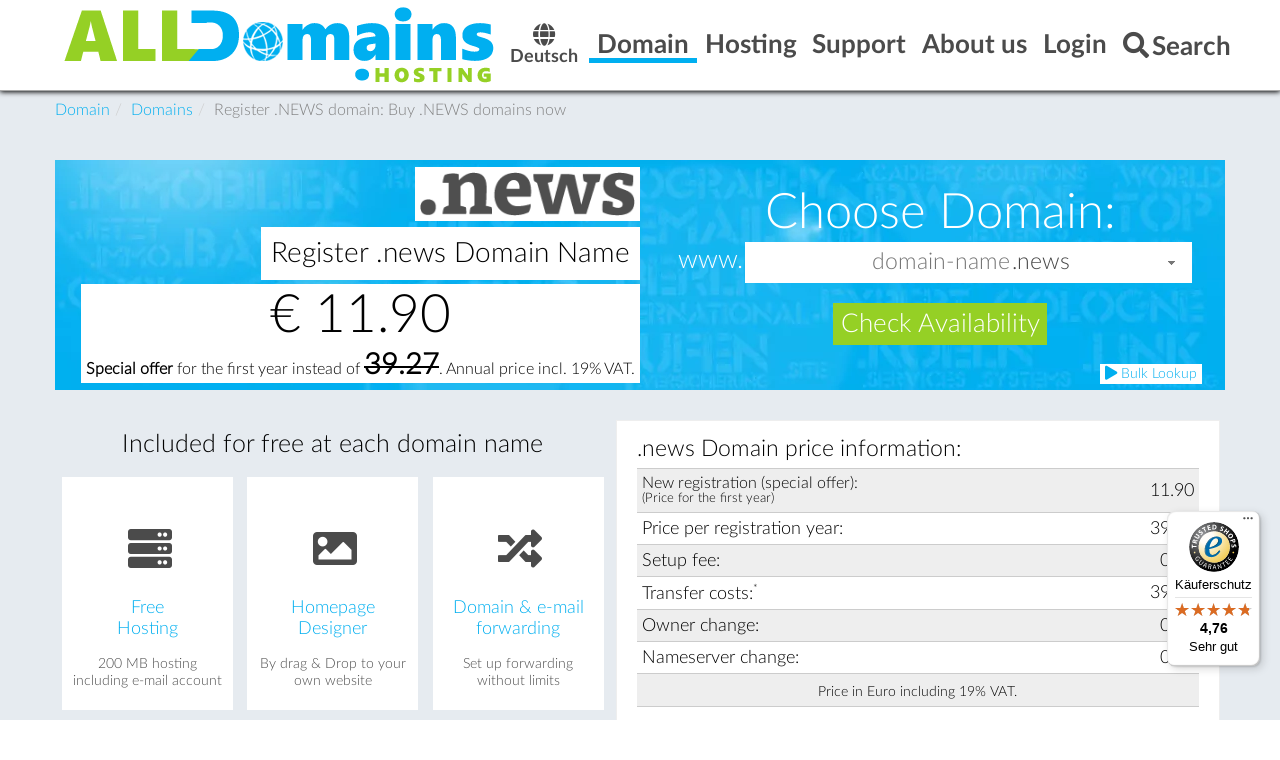

--- FILE ---
content_type: text/html; charset=utf-8
request_url: https://alldomains.hosting/en/news-domain.html
body_size: 17801
content:
<!DOCTYPE html>
<html lang="de" dir="ltr" class="no-js">
<head>

<meta charset="utf-8">
<!-- 
	This website is powered by TYPO3 - inspiring people to share!
	TYPO3 is a free open source Content Management Framework initially created by Kasper Skaarhoj and licensed under GNU/GPL.
	TYPO3 is copyright 1998-2026 of Kasper Skaarhoj. Extensions are copyright of their respective owners.
	Information and contribution at https://typo3.org/
-->


<link rel="shortcut icon" href="/favicon.ico" type="image/vnd.microsoft.icon">

<meta name="generator" content="TYPO3 CMS" />
<meta name="description" content="Register now a .news domain and other new domains at the ICANN accredited domain registrar alldomains.hosting, with simple domain management tools." />
<meta name="viewport" content="width=device-width, initial-scale=1" />
<meta name="robots" content="index,follow" />
<meta name="twitter:card" content="summary" />


<link rel="stylesheet" type="text/css" href="/fileadmin/template/Public/css/Layouts/MainLayout.css?1552394398" media="all">
<link rel="stylesheet" type="text/css" href="/typo3temp/assets/css/7015c8c4ac.css?1670311893" media="all">
<link rel="stylesheet" type="text/css" href="/typo3conf/ext/ws_flexslider/Resources/Public/Css/flexslider.css?1644567503" media="all">
<link rel="stylesheet" type="text/css" href="/typo3conf/ext/ws_flexslider/Resources/Public/Css/mods.css?1644567503" media="all">
<link rel="stylesheet" type="text/css" href="/typo3conf/ext/jn_lighterbox/Resources/Public/style/lightbox.min.css?1644567578" media="screen">
<link rel="stylesheet" type="text/css" href="/typo3conf/ext/powermail/Resources/Public/Css/Basic.css?1644567429" media="all">
<link rel="stylesheet" type="text/css" href="/fileadmin/template/Public/font/awesome/css/own.min.css?1693390006" media="all">
<link rel="stylesheet" type="text/css" href="/fileadmin/template/Public/css/jquery-ui-theme/jquery-ui.min.css?1552379434" media="all">
<link rel="stylesheet" type="text/css" href="/fileadmin/template/Public/css/jquery-ui.add.css?1560841276" media="all">
<link rel="stylesheet" type="text/css" href="/fileadmin/template/Public/css/style.css?1665647684" media="all">
<link rel="stylesheet" type="text/css" href="/fileadmin/template/Public/css/header.css?1690813083" media="all">
<link rel="stylesheet" type="text/css" href="/fileadmin/template/Public/css/footer.css?1468307104" media="all">
<link rel="stylesheet" type="text/css" href="/fileadmin/template/Public/css/forms.css?1544001365" media="all">
<link rel="stylesheet" type="text/css" href="/fileadmin/template/Public/css/print.css?1596200027" media="print">
<link rel="stylesheet" type="text/css" href="/fileadmin/flipcountdown-master/jquery.flipcountdown.css?1552377432" media="all">
<link rel="stylesheet" type="text/css" href="/fileadmin/images/sprite/top8de.css?1532954832" media="all">
<link rel="stylesheet" type="text/css" href="/fileadmin/images/sprite/top8en.css?1533218593" media="all">


<script>
/*<![CDATA[*/
var TYPO3 = TYPO3 || {};
TYPO3.lang = {"tx_myincludes.comboboxAllEntries":"Show all entries","tx_myincludes.comboboxNotAvailable":"not available","tx_myincludes.commonClose":"close","tx_myincludes.commonShow":"show"};/*]]>*/
</script>
<script src="/fileadmin/template/Public/js/ledl-gdpr.min.js?1721738389" async="async"></script>
<script src="/typo3temp/assets/js/e9e07c5ca0.js?1670311893"></script>


<link rel="apple-touch-icon-precomposed" sizes="57x57" href="/apple-touch-icon-57x57.png" /> <link rel="apple-touch-icon-precomposed" sizes="114x114" href="/apple-touch-icon-114x114.png" /> <link rel="apple-touch-icon-precomposed" sizes="72x72" href="/apple-touch-icon-72x72.png" /> <link rel="apple-touch-icon-precomposed" sizes="144x144" href="/apple-touch-icon-144x144.png" /> <link rel="apple-touch-icon-precomposed" sizes="60x60" href="/apple-touch-icon-60x60.png" /> <link rel="apple-touch-icon-precomposed" sizes="120x120" href="/apple-touch-icon-120x120.png" /> <link rel="apple-touch-icon-precomposed" sizes="76x76" href="/apple-touch-icon-76x76.png" /> <link rel="apple-touch-icon-precomposed" sizes="152x152" href="/apple-touch-icon-152x152.png" /> <link rel="apple-touch-icon" sizes="180x180" href="/apple-touch-icon.png"> <link rel="icon" type="image/png" href="/favicon-196x196.png" sizes="196x196" /> <link rel="icon" type="image/png" href="/favicon-96x96.png" sizes="96x96" /> <link rel="icon" type="image/png" href="/favicon-32x32.png" sizes="32x32" /> <link rel="icon" type="image/png" href="/favicon-16x16.png" sizes="16x16" /> <link rel="icon" type="image/png" href="/favicon-128.png" sizes="128x128" /> <link rel="manifest" href="/site.webmanifest"> <link rel="mask-icon" href="/safari-pinned-tab.svg" color="#3179bc"> <link rel="shortcut icon" href="/favicon.ico"> <meta name="theme-color" content="#ffffff"> <meta name="msapplication-TileColor" content="#FFFFFF" /> <meta name="msapplication-TileImage" content="/mstile-144x144.png" /> <meta name="msapplication-square70x70logo" content="/mstile-70x70.png" /> <meta name="msapplication-square150x150logo" content="/mstile-150x150.png" /> <meta name="msapplication-wide310x150logo" content="/mstile-310x150.png" /> <meta name="msapplication-square310x310logo" content="/mstile-310x310.png" />
  <title>.NEWS domain registration from € 11.90 | incl. E-Mail &amp; Webspace</title>
  <meta name="title" content=".NEWS domain registration from € 11.90 | incl. E-Mail &amp; Webspace" />
  <meta name="keywords" content="news, domain, register, buy" />
  <meta name="date" content="2024-02-21" />
  
<link rel="canonical" href="https://alldomains.hosting/en/news-domain.html"/>

<link rel="alternate" hreflang="de" href="https://alldomains.hosting/news-domain.html"/>
<link rel="alternate" hreflang="en" href="https://alldomains.hosting/en/news-domain.html"/>
<link rel="alternate" hreflang="x-default" href="https://alldomains.hosting/news-domain.html"/>
</head>
<body id="p1473">
<div id="header">
    
    <div id="top" class="container flex-container">
    <div class="flex-item logo">
        
               <a href="https://alldomains.hosting" title="alldomains.hosting Startseite"><img src="/fileadmin/images/logo.png" alt="alldomains.hosting" /></a>
            
    </div>
    <div class="flex-item language_menu">
        <ul id="language_menu"><li><a href="/news-domain.html" title="Deutsch - German"><i class="fa fa-globe"></i><br />Deutsch</a></li><li class="active lang_hidden"><a href="/en/news-domain.html" title="English"><i class="fa fa-globe"></i><br />English</a></li></ul>
    </div>
    <div class="flex-item lookup">
    </div>
    <div class="topnav-dropdown flex-item"><ul class="topnav flex-container"><li class="flex-item active dropdown"><a href="/en/register-domain.html" class="dropdown-toggle"><b class="menu-title">Domain</b></a><div class="dropdown-menu"><ul class="container flex-container"><li class="flex-item"><a href="/en/register-domain.html" class="menu-item"><span class="menu-title">Domains</span><span class="menu-subtitle"></span></a></li><li class="flex-item"><a href="/en/domain-transfer.html" class="menu-item"><span class="menu-title">Domain transfer | Provider change</span><span class="menu-subtitle"></span></a></li><li class="flex-item"><a href="/en/free-webspace.html" class="menu-item"><span class="menu-title">Free Hosting</span><span class="menu-subtitle"></span></a></li><li class="flex-item"><a href="/en/customer-center.html" class="menu-item"><span class="menu-title">Customer Center</span><span class="menu-subtitle"></span></a></li><li class="flex-item"><a href="/en/accreditations.html" class="menu-item"><span class="menu-title">Accreditations</span><span class="menu-subtitle"></span></a></li></ul></div></li><li class="dropdown flex-item"><a href="/en/webhosting-server.html" class="dropdown-toggle"><b class="menu-title">Hosting</b></a><div class="dropdown-menu"><ul class="container flex-container"><li class="flex-item"><a href="/en/webhosting-server.html" class="menu-item"><span class="menu-title">Hosting Packages</span><span class="menu-subtitle"></span></a></li><li class="flex-item"><a href="/en/e-mail-server.html" class="menu-item"><span class="menu-title">E-mail server</span><span class="menu-subtitle"></span></a></li><li class="flex-item"><a href="/en/website-builder.html" class="menu-item"><span class="menu-title">Website Builder</span><span class="menu-subtitle"></span></a></li><li class="flex-item"><a href="/en/ssl-certificate.html" class="menu-item"><span class="menu-title">SSL Certificate</span><span class="menu-subtitle"></span></a></li><li class="flex-item"><a href="/en/hosting-control-panel.html" class="menu-item"><span class="menu-title">Hosting Control Panel</span><span class="menu-subtitle"></span></a></li><li class="flex-item"><a href="/en/data-center.html" class="menu-item"><span class="menu-title">Data Center</span><span class="menu-subtitle"></span></a></li></ul></div></li><li class="dropdown flex-item"><a href="/en/support-inquiry.html" class="dropdown-toggle"><b class="menu-title">Support</b></a><div class="dropdown-menu"><ul class="container flex-container"><li class="flex-item"><a href="/en/support-inquiry.html" class="menu-item"><span class="menu-title">Support-Request</span><span class="menu-subtitle"></span></a></li><li class="flex-item"><a href="/en/faq.html" class="menu-item"><span class="menu-title">FAQ - Manual</span><span class="menu-subtitle"></span></a></li><li class="flex-item"><a href="/en/forms.html" class="menu-item"><span class="menu-title">Forms</span><span class="menu-subtitle"></span></a></li><li class="flex-item"><a href="/en/tools.html" class="menu-item"><span class="menu-title">Tools</span><span class="menu-subtitle"></span></a></li></ul></div></li><li class="dropdown flex-item"><a href="/en/welcome.html" class="dropdown-toggle"><b class="menu-title">About us</b></a><div class="dropdown-menu"><ul class="container flex-container"><li class="flex-item"><a href="/en/affiliate-program.html" class="menu-item"><span class="menu-title">Affiliate program</span><span class="menu-subtitle"></span></a></li><li class="flex-item"><a href="/en/imprint.html" class="menu-item"><span class="menu-title">Imprint</span><span class="menu-subtitle"></span></a></li><li class="flex-item"><a href="/en/agb.html" class="menu-item"><span class="menu-title">Terms & conditions</span><span class="menu-subtitle"></span></a></li><li class="flex-item"><a href="/en/payment-methods.html" class="menu-item"><span class="menu-title">Payment methods</span><span class="menu-subtitle"></span></a></li><li class="flex-item"><a href="/en/welcome.html" class="menu-item"><span class="menu-title">Welcome</span><span class="menu-subtitle"></span></a></li><li class="flex-item"><a href="/en/data-privacy-statement.html" class="menu-item"><span class="menu-title">Data Privacy Statement</span><span class="menu-subtitle"></span></a></li><li class="flex-item"><a href="/en/trusted-shops-reviews.html" class="menu-item"><span class="menu-title">Trusted shops reviews</span><span class="menu-subtitle"></span></a></li></ul></div></li><li class="dropdown flex-item"><a href="/en/customer-center-login.html" class="dropdown-toggle"><b class="menu-title">Login</b></a><div class="dropdown-menu">
<div id="c16006" class="frame frame-default frame-type-html frame-layout-0"><div class="container"><div class="menu-item flex-container"><fieldset class="flex-item"><legend><i class="fa fa-user" style="margin-bottom:4px;font-size:0.9em;"></i> Customer Center</legend><div style="margin:0 auto;text-align: center"><form action="https://manage.alldomains.hosting/subject_index.php?L=en_US" method="post" target="_blank"><input placeholder="Username" name="login" style="width:45%" autocomplete="off" class="form-text" required="required" /><input type="password" placeholder="Password" name="password" autocomplete="off" style="width:45%" class="form-text" required="required" /><p><button type="submit"><i class="fa fa-sign-in" aria-hidden="true"></i>
                        Login
                    </button></p><div style="font-size:.8em; text-align:center; margin-top:.5em"><a href="https://manage.alldomains.hosting/subject_index.php?rsaction=register&amp;L=en_US" target="_blank" class="style=&quot;display:inline-block&quot;" rel="noreferrer nofollow">Register as new customer</a>
                        &nbsp;&nbsp;&nbsp;
                        <a href="https://manage.alldomains.hosting/subject_index.php?rsaction=remind&amp;L=en_US" target="_blank" class="style=&quot;display:inline-block&quot;" rel="noreferrer nofollow">Forgot password?</a></div><input name="rsaction" value="submit_login" type="hidden" /></form></div></fieldset><fieldset class="flex-item"><legend><i class="fa fa-gears" style="margin-bottom:3px;font-size:0.9em;"></i> Control Panel</legend><div style="margin:0 auto;text-align: center"><form action="https://manage.alldomains.hosting/purchase_index.php?L=en_US" method="post" target="_blank"><input placeholder="Domain name" name="domain" style="width:98%" class="form-text" required="required" /><button type="submit"><i class="fa fa-play-circle" aria-hidden="true"></i>
                        Open
                    </button><input name="service" value="cp" type="hidden" /><input name="rsaction" value="submit_domain_redirect" type="hidden" /></form></div></fieldset><fieldset class="flex-item"><legend><i class="fa fa-envelope-o" style="margin-bottom:5px;font-size:0.9em;"></i> WebMail</legend><div style="margin:0 auto;text-align: center"><form action="https://manage.alldomains.hosting/purchase_index.php?L=en_US" method="post" target="_blank"><input placeholder="Domain name" name="domain" style="width:98%" class="form-text" required="required" /><button type="submit"><i class="fa fa-play-circle" aria-hidden="true"></i>
                        Open
                    </button><input name="service" value="wm" type="hidden" /><input name="rsaction" value="submit_domain_redirect" type="hidden" /></form></div></fieldset></div></div></div>

</div></li><li class="dropdown flex-item menu-search"><a href="/en/search.html" class="dropdown-toggle"><b class="menu-title"><i class="fa fa-search" aria-hidden="true"></i><span>Search</span></b></a><div class="dropdown-menu">
<div id="c16008" class="frame frame-default frame-type-html frame-layout-0"><div class="container"><div class="menu-item"><form action="/en/search.html" name="form_kesearch_pi1" method="get"><div><input class="form-text" type="search" placeholder="Search" name="tx_kesearch_pi1[sword]" required="required" /><button type="submit" title="Find"><i class="fa fa-search" aria-hidden="true"></i></button></div><input type="hidden" value="12" name="id" /><input type="hidden" value="1" name="tx_kesearch_pi1[page]" /><input type="hidden" value="0" name="tx_kesearch_pi1[resetFilters]" /><input type="hidden" value="" name="tx_kesearch_pi1[sortByField]" /><input type="hidden" value="" name="tx_kesearch_pi1[sortByDir]" /></form></div></div></div>

</div></li></ul></div>
    <div class="topnav-mobile flex-item">
        <ul class="topnav flex-container">
            <li class="flex-item active"><a href="/en/register-domain.html"><b class="menu-title">Domain</b></a></li>
            <li class="flex-item menu-toggle">
                
                    <a href="https://alldomains.hosting/menu.html" class="fa fa-bars" rel="nofollow"><span class="sr-only">Menu</span></a>
                
            </li>
        </ul>
    </div>
</div>


</div>
<div id="content-menu"></div>
<div id="content-main">
    
	<!--
        <div id="flipcountdown"><p>MEGA <span><b>SALE</b></span> - Alle Domains in Aktion &amp; Hosting Pakete <span><b>-50%</b></span>. Endet in:</p><div id="flipcountdownbox1"></div></div><br />
    

<div id="maintenance" class="align-center" style="max-width:1170px;margin: 0 auto;display: block; background: orange; border: 1px solid #fff; padding: 10px;color: #fff;position: relative;z-index:3;">
   <div>
      <div>
         <p>Die Domain-Verfügbarkeitsabfrage und das Kundencenter sind aufgrund <strong>geplanter Wartungsarbeiten</strong> von 21:00 bis voraussichtlich 23:00 Uhr nicht erreichbar.</p>
      </div>
   </div>
</div>
    -->
<div class="breadcrumb-section hidden-small">
    <div class="container">
    <ol class="breadcrumb" itemscope itemtype="http://schema.org/BreadcrumbList"><li itemprop="itemListElement" itemscope itemtype="http://schema.org/ListItem"><a href="/en/register-domain.html" itemprop="item"><span itemprop="name">Domain</span></a><meta itemprop="position" content="1"></li><li itemprop="itemListElement" itemscope itemtype="http://schema.org/ListItem"><a href="/en/register-domain.html" target="_self" itemprop="item"><span itemprop="name">Domains</span></a><meta itemprop="position" content="2"></li><li itemprop="itemListElement" itemscope itemtype="http://schema.org/ListItem"><a href="/en/news-domain.html" target="_self" itemprop="item" style="color:grey;"><span itemprop="name">Register .NEWS domain: Buy .NEWS domains now</span></a><meta itemprop="position" content="3"></li></ol>
    </div>
</div>

    <div class="container flex-container">
        <div id="main" class="flex-item">
    
<div id="c14352" class="frame frame-default frame-type-typoscriptcode_content frame-layout-0"><a  id="c16138"></a><div id="domaininfo_outer"><div class="domaininfo_left"><div class="logo_outer"><div class="domainlogo"><img src="/fileadmin/images/domainlogos/big_one/news_domain.gif" alt=".news Domain" /></div></div><div class="domainname_outer"><div class="domainname"><h1>Register .news Domain Name</h1></div></div><div class="domainprice_outer"><div class="domainprice">€ <span data-fee="10.00">11.90</span><p style="font-size:0.3em;text-align:center"><strong>Special offer</strong> for the first year instead of <strong><span data-fee="33.00">39.27</span></strong>. Annual price incl. 19% VAT.</p></div></div></div><div class="domaininfo_right"><div class="domainquery"><form class="dt-lookup-select dt-lookup-form" action="/en/domain-lookup.html" method="post" style="font-family:inherit"><noscript><input type="hidden" name="do" value="lookup"/></noscript><div class="choose_domain_text"><label for="dt-lookup-select-domain" >Choose Domain:</label></div><div class="domain_name_outer"><div class="www_text"><label for="dt-lookup-select-domain">www.</label></div><div class="domain_name_tld_outer"><div class="domain_name"><input id="dt-lookup-select-domain" type="text" name="domain" size="20" required="required" placeholder="domain-name" autocomplete="off" autocapitalize="none" autocorrect="off" spellcheck="false" /></div><div class="domain_tld"><select size="1" name="tld[]"><option value="ac" class="dt-idn">.ac</option><option value="academy" class="dt-idn">.academy</option><option value="accountant">.accountant</option><option value="accountants" class="dt-idn">.accountants</option><option value="actor" class="dt-idn">.actor</option><option value="adult" class="dt-idn">.adult</option><option value="ag">.ag</option><option value="agency" class="dt-idn">.agency</option><option value="ai">.ai</option><option value="am">.am</option><option value="apartments" class="dt-idn">.apartments</option><option value="app" class="dt-idn">.app</option><option value="art" class="dt-idn">.art</option><option value="asia" class="dt-idn">.asia</option><option value="associates" class="dt-idn">.associates</option><option value="at" class="dt-idn">.at</option><option value="auction" class="dt-idn">.auction</option><option value="audio" class="dt-idn">.audio</option><option value="auto" class="dt-idn">.auto</option><option value="autos">.autos</option><option value="baby" class="dt-idn">.baby</option><option value="band" class="dt-idn">.band</option><option value="bar" class="dt-idn">.bar</option><option value="bargains" class="dt-idn">.bargains</option><option value="basketball">.basketball</option><option value="bayern" class="dt-idn">.bayern</option><option value="be" class="dt-idn">.be</option><option value="beauty" class="dt-idn">.beauty</option><option value="beer" class="dt-idn">.beer</option><option value="berlin" class="dt-idn">.berlin</option><option value="best" class="dt-idn">.best</option><option value="bible" class="dt-idn">.bible</option><option value="bid">.bid</option><option value="bike" class="dt-idn">.bike</option><option value="bingo" class="dt-idn">.bingo</option><option value="biz" class="dt-idn">.biz</option><option value="black" class="dt-idn">.black</option><option value="blackfriday" class="dt-idn">.blackfriday</option><option value="blog">.blog</option><option value="blue" class="dt-idn">.blue</option><option value="boats">.boats</option><option value="bond">.bond</option><option value="boo" class="dt-idn">.boo</option><option value="boston">.boston</option><option value="boutique" class="dt-idn">.boutique</option><option value="build">.build</option><option value="builders" class="dt-idn">.builders</option><option value="business" class="dt-idn">.business</option><option value="buzz" class="dt-idn">.buzz</option><option value="bz">.bz</option><option value="cab" class="dt-idn">.cab</option><option value="cafe" class="dt-idn">.cafe</option><option value="cam" class="dt-idn">.cam</option><option value="camera" class="dt-idn">.camera</option><option value="camp" class="dt-idn">.camp</option><option value="capital" class="dt-idn">.capital</option><option value="car" class="dt-idn">.car</option><option value="cards" class="dt-idn">.cards</option><option value="care" class="dt-idn">.care</option><option value="career" class="dt-idn">.career</option><option value="careers" class="dt-idn">.careers</option><option value="cars" class="dt-idn">.cars</option><option value="casa" class="dt-idn">.casa</option><option value="case">.case</option><option value="cash" class="dt-idn">.cash</option><option value="casino" class="dt-idn">.casino</option><option value="catering" class="dt-idn">.catering</option><option value="cc" class="dt-idn">.cc</option><option value="center" class="dt-idn">.center</option><option value="ceo" class="dt-idn">.ceo</option><option value="cfd">.cfd</option><option value="ch" class="dt-idn">.ch</option><option value="channel" class="dt-idn">.channel</option><option value="charity" class="dt-idn">.charity</option><option value="chat" class="dt-idn">.chat</option><option value="cheap" class="dt-idn">.cheap</option><option value="christmas" class="dt-idn">.christmas</option><option value="church" class="dt-idn">.church</option><option value="city" class="dt-idn">.city</option><option value="claims" class="dt-idn">.claims</option><option value="cleaning" class="dt-idn">.cleaning</option><option value="click" class="dt-idn">.click</option><option value="clinic" class="dt-idn">.clinic</option><option value="clothing" class="dt-idn">.clothing</option><option value="cloud">.cloud</option><option value="club" class="dt-idn">.club</option><option value="co" class="dt-idn">.co</option><option value="co.at" class="dt-idn">.co.at</option><option value="co.uk">.co.uk</option><option value="coach" class="dt-idn">.coach</option><option value="codes" class="dt-idn">.codes</option><option value="coffee" class="dt-idn">.coffee</option><option value="college" class="dt-idn">.college</option><option value="cologne" class="dt-idn">.cologne</option><option value="com" class="dt-idn">.com</option><option value="com.co" class="dt-idn">.com.co</option><option value="community" class="dt-idn">.community</option><option value="company" class="dt-idn">.company</option><option value="compare">.compare</option><option value="computer" class="dt-idn">.computer</option><option value="condos" class="dt-idn">.condos</option><option value="construction" class="dt-idn">.construction</option><option value="consulting" class="dt-idn">.consulting</option><option value="contact" class="dt-idn">.contact</option><option value="contractors" class="dt-idn">.contractors</option><option value="cooking" class="dt-idn">.cooking</option><option value="cool" class="dt-idn">.cool</option><option value="country" class="dt-idn">.country</option><option value="coupons" class="dt-idn">.coupons</option><option value="courses" class="dt-idn">.courses</option><option value="credit" class="dt-idn">.credit</option><option value="creditcard" class="dt-idn">.creditcard</option><option value="cricket">.cricket</option><option value="cruises" class="dt-idn">.cruises</option><option value="cyou">.cyou</option><option value="dad" class="dt-idn">.dad</option><option value="dance" class="dt-idn">.dance</option><option value="date">.date</option><option value="dating" class="dt-idn">.dating</option><option value="day" class="dt-idn">.day</option><option value="de" class="dt-idn">.de</option><option value="dealer" class="dt-idn">.dealer</option><option value="deals" class="dt-idn">.deals</option><option value="delivery" class="dt-idn">.delivery</option><option value="democrat" class="dt-idn">.democrat</option><option value="dental" class="dt-idn">.dental</option><option value="desi">.desi</option><option value="design" class="dt-idn">.design</option><option value="dev" class="dt-idn">.dev</option><option value="diamonds" class="dt-idn">.diamonds</option><option value="diet" class="dt-idn">.diet</option><option value="digital" class="dt-idn">.digital</option><option value="direct" class="dt-idn">.direct</option><option value="directory" class="dt-idn">.directory</option><option value="discount" class="dt-idn">.discount</option><option value="diy" class="dt-idn">.diy</option><option value="doctor" class="dt-idn">.doctor</option><option value="dog" class="dt-idn">.dog</option><option value="domains" class="dt-idn">.domains</option><option value="download">.download</option><option value="earth">.earth</option><option value="eco">.eco</option><option value="education" class="dt-idn">.education</option><option value="email" class="dt-idn">.email</option><option value="energy" class="dt-idn">.energy</option><option value="engineer" class="dt-idn">.engineer</option><option value="engineering" class="dt-idn">.engineering</option><option value="enterprises" class="dt-idn">.enterprises</option><option value="equipment" class="dt-idn">.equipment</option><option value="esq" class="dt-idn">.esq</option><option value="estate" class="dt-idn">.estate</option><option value="eu" class="dt-idn">.eu</option><option value="events" class="dt-idn">.events</option><option value="exchange" class="dt-idn">.exchange</option><option value="expert" class="dt-idn">.expert</option><option value="exposed" class="dt-idn">.exposed</option><option value="express" class="dt-idn">.express</option><option value="fail" class="dt-idn">.fail</option><option value="faith">.faith</option><option value="family" class="dt-idn">.family</option><option value="fan" class="dt-idn">.fan</option><option value="fans">.fans</option><option value="farm" class="dt-idn">.farm</option><option value="fashion" class="dt-idn">.fashion</option><option value="film">.film</option><option value="finance" class="dt-idn">.finance</option><option value="financial" class="dt-idn">.financial</option><option value="fish" class="dt-idn">.fish</option><option value="fishing" class="dt-idn">.fishing</option><option value="fit" class="dt-idn">.fit</option><option value="fitness" class="dt-idn">.fitness</option><option value="flights" class="dt-idn">.flights</option><option value="florist" class="dt-idn">.florist</option><option value="flowers" class="dt-idn">.flowers</option><option value="fm" class="dt-idn">.fm</option><option value="fo">.fo</option><option value="foo" class="dt-idn">.foo</option><option value="food" class="dt-idn">.food</option><option value="football" class="dt-idn">.football</option><option value="forsale" class="dt-idn">.forsale</option><option value="forum" class="dt-idn">.forum</option><option value="foundation" class="dt-idn">.foundation</option><option value="fr" class="dt-idn">.fr</option><option value="fun" class="dt-idn">.fun</option><option value="fund" class="dt-idn">.fund</option><option value="furniture" class="dt-idn">.furniture</option><option value="futbol" class="dt-idn">.futbol</option><option value="fyi" class="dt-idn">.fyi</option><option value="gallery" class="dt-idn">.gallery</option><option value="game" class="dt-idn">.game</option><option value="games" class="dt-idn">.games</option><option value="garden" class="dt-idn">.garden</option><option value="gay" class="dt-idn">.gay</option><option value="gd">.gd</option><option value="gift" class="dt-idn">.gift</option><option value="gifts" class="dt-idn">.gifts</option><option value="giving" class="dt-idn">.giving</option><option value="gl">.gl</option><option value="glass" class="dt-idn">.glass</option><option value="global" class="dt-idn">.global</option><option value="gmbh" class="dt-idn">.gmbh</option><option value="gold" class="dt-idn">.gold</option><option value="golf" class="dt-idn">.golf</option><option value="graphics" class="dt-idn">.graphics</option><option value="gratis" class="dt-idn">.gratis</option><option value="gripe" class="dt-idn">.gripe</option><option value="group" class="dt-idn">.group</option><option value="guide" class="dt-idn">.guide</option><option value="guitars" class="dt-idn">.guitars</option><option value="guru" class="dt-idn">.guru</option><option value="hair" class="dt-idn">.hair</option><option value="hamburg" class="dt-idn">.hamburg</option><option value="haus" class="dt-idn">.haus</option><option value="healthcare" class="dt-idn">.healthcare</option><option value="help" class="dt-idn">.help</option><option value="hiphop" class="dt-idn">.hiphop</option><option value="hiv" class="dt-idn">.hiv</option><option value="hockey" class="dt-idn">.hockey</option><option value="holdings" class="dt-idn">.holdings</option><option value="holiday" class="dt-idn">.holiday</option><option value="homes">.homes</option><option value="horse" class="dt-idn">.horse</option><option value="hospital" class="dt-idn">.hospital</option><option value="host" class="dt-idn">.host</option><option value="hosting" class="dt-idn">.hosting</option><option value="house" class="dt-idn">.house</option><option value="how" class="dt-idn">.how</option><option value="icu">.icu</option><option value="immo" class="dt-idn">.immo</option><option value="immobilien" class="dt-idn">.immobilien</option><option value="in">.in</option><option value="inc" class="dt-idn">.inc</option><option value="industries" class="dt-idn">.industries</option><option value="info" class="dt-idn">.info</option><option value="ing" class="dt-idn">.ing</option><option value="ink" class="dt-idn">.ink</option><option value="institute" class="dt-idn">.institute</option><option value="insure" class="dt-idn">.insure</option><option value="international" class="dt-idn">.international</option><option value="investments" class="dt-idn">.investments</option><option value="io" class="dt-idn">.io</option><option value="irish" class="dt-idn">.irish</option><option value="it" class="dt-idn">.it</option><option value="jetzt" class="dt-idn">.jetzt</option><option value="jewelry" class="dt-idn">.jewelry</option><option value="jobs" class="dt-idn">.jobs</option><option value="juegos" class="dt-idn">.juegos</option><option value="kaufen" class="dt-idn">.kaufen</option><option value="kids" class="dt-idn">.kids</option><option value="kim" class="dt-idn">.kim</option><option value="kitchen" class="dt-idn">.kitchen</option><option value="koeln" class="dt-idn">.koeln</option><option value="land" class="dt-idn">.land</option><option value="lc">.lc</option><option value="lease" class="dt-idn">.lease</option><option value="legal" class="dt-idn">.legal</option><option value="lgbt" class="dt-idn">.lgbt</option><option value="li" class="dt-idn">.li</option><option value="life" class="dt-idn">.life</option><option value="lifestyle" class="dt-idn">.lifestyle</option><option value="lighting" class="dt-idn">.lighting</option><option value="limited" class="dt-idn">.limited</option><option value="limo" class="dt-idn">.limo</option><option value="link" class="dt-idn">.link</option><option value="live" class="dt-idn">.live</option><option value="living" class="dt-idn">.living</option><option value="loan">.loan</option><option value="loans" class="dt-idn">.loans</option><option value="locker">.locker</option><option value="lol" class="dt-idn">.lol</option><option value="london" class="dt-idn">.london</option><option value="love" class="dt-idn">.love</option><option value="ltd" class="dt-idn">.ltd</option><option value="luxe" class="dt-idn">.luxe</option><option value="luxury">.luxury</option><option value="lv" class="dt-idn">.lv</option><option value="maison" class="dt-idn">.maison</option><option value="makeup">.makeup</option><option value="management" class="dt-idn">.management</option><option value="marketing" class="dt-idn">.marketing</option><option value="mba" class="dt-idn">.mba</option><option value="me" class="dt-idn">.me</option><option value="me.uk">.me.uk</option><option value="med">.med</option><option value="media" class="dt-idn">.media</option><option value="melbourne" class="dt-idn">.melbourne</option><option value="meme" class="dt-idn">.meme</option><option value="memorial" class="dt-idn">.memorial</option><option value="men">.men</option><option value="miami" class="dt-idn">.miami</option><option value="mobi" class="dt-idn">.mobi</option><option value="moda" class="dt-idn">.moda</option><option value="moe">.moe</option><option value="mom" class="dt-idn">.mom</option><option value="money" class="dt-idn">.money</option><option value="monster" class="dt-idn">.monster</option><option value="motorcycles">.motorcycles</option><option value="mov" class="dt-idn">.mov</option><option value="movie" class="dt-idn">.movie</option><option value="mu">.mu</option><option value="music" class="dt-idn">.music</option><option value="my" class="dt-idn">.my</option><option value="name" class="dt-idn">.name</option><option value="net" class="dt-idn">.net</option><option value="net.co" class="dt-idn">.net.co</option><option value="network" class="dt-idn">.network</option><option value="news" selected="selected" class="dt-idn">.news</option><option value="nexus" class="dt-idn">.nexus</option><option value="ninja" class="dt-idn">.ninja</option><option value="nom.co" class="dt-idn">.nom.co</option><option value="nrw" class="dt-idn">.nrw</option><option value="nyc" class="dt-idn">.nyc</option><option value="observer" class="dt-idn">.observer</option><option value="one">.one</option><option value="onl">.onl</option><option value="online" class="dt-idn">.online</option><option value="ooo" class="dt-idn">.ooo</option><option value="or.at" class="dt-idn">.or.at</option><option value="org" class="dt-idn">.org</option><option value="org.uk">.org.uk</option><option value="osaka">.osaka</option><option value="page" class="dt-idn">.page</option><option value="partners" class="dt-idn">.partners</option><option value="parts" class="dt-idn">.parts</option><option value="party">.party</option><option value="pet" class="dt-idn">.pet</option><option value="phd" class="dt-idn">.phd</option><option value="photo" class="dt-idn">.photo</option><option value="photography" class="dt-idn">.photography</option><option value="photos" class="dt-idn">.photos</option><option value="pics" class="dt-idn">.pics</option><option value="pictures" class="dt-idn">.pictures</option><option value="pink" class="dt-idn">.pink</option><option value="pizza" class="dt-idn">.pizza</option><option value="pl" class="dt-idn">.pl</option><option value="place" class="dt-idn">.place</option><option value="plumbing" class="dt-idn">.plumbing</option><option value="plus" class="dt-idn">.plus</option><option value="porn" class="dt-idn">.porn</option><option value="pr">.pr</option><option value="press" class="dt-idn">.press</option><option value="pro" class="dt-idn">.pro</option><option value="productions" class="dt-idn">.productions</option><option value="prof" class="dt-idn">.prof</option><option value="promo" class="dt-idn">.promo</option><option value="properties" class="dt-idn">.properties</option><option value="property" class="dt-idn">.property</option><option value="protection" class="dt-idn">.protection</option><option value="pub" class="dt-idn">.pub</option><option value="qpon" class="dt-idn">.qpon</option><option value="quest" class="dt-idn">.quest</option><option value="racing">.racing</option><option value="radio.am" class="dt-idn">.radio.am</option><option value="radio.fm" class="dt-idn">.radio.fm</option><option value="realestate" class="dt-idn">.realestate</option><option value="realty" class="dt-idn">.realty</option><option value="recipes" class="dt-idn">.recipes</option><option value="red" class="dt-idn">.red</option><option value="reise" class="dt-idn">.reise</option><option value="reisen" class="dt-idn">.reisen</option><option value="rent" class="dt-idn">.rent</option><option value="rentals" class="dt-idn">.rentals</option><option value="repair" class="dt-idn">.repair</option><option value="report" class="dt-idn">.report</option><option value="republican" class="dt-idn">.republican</option><option value="rest" class="dt-idn">.rest</option><option value="restaurant" class="dt-idn">.restaurant</option><option value="review">.review</option><option value="reviews" class="dt-idn">.reviews</option><option value="rich">.rich</option><option value="rip" class="dt-idn">.rip</option><option value="rocks" class="dt-idn">.rocks</option><option value="rodeo" class="dt-idn">.rodeo</option><option value="rsvp" class="dt-idn">.rsvp</option><option value="ru">.ru</option><option value="rugby">.rugby</option><option value="ruhr" class="dt-idn">.ruhr</option><option value="run" class="dt-idn">.run</option><option value="saarland" class="dt-idn">.saarland</option><option value="sale" class="dt-idn">.sale</option><option value="salon" class="dt-idn">.salon</option><option value="sarl" class="dt-idn">.sarl</option><option value="sbs">.sbs</option><option value="sc">.sc</option><option value="school" class="dt-idn">.school</option><option value="schule" class="dt-idn">.schule</option><option value="science">.science</option><option value="security" class="dt-idn">.security</option><option value="select">.select</option><option value="services" class="dt-idn">.services</option><option value="sex" class="dt-idn">.sex</option><option value="sexy" class="dt-idn">.sexy</option><option value="sh" class="dt-idn">.sh</option><option value="shiksha" class="dt-idn">.shiksha</option><option value="shoes" class="dt-idn">.shoes</option><option value="shop" class="dt-idn">.shop</option><option value="shopping" class="dt-idn">.shopping</option><option value="show" class="dt-idn">.show</option><option value="singles" class="dt-idn">.singles</option><option value="site" class="dt-idn">.site</option><option value="ski" class="dt-idn">.ski</option><option value="skin" class="dt-idn">.skin</option><option value="soccer" class="dt-idn">.soccer</option><option value="social" class="dt-idn">.social</option><option value="solar" class="dt-idn">.solar</option><option value="solutions" class="dt-idn">.solutions</option><option value="soy" class="dt-idn">.soy</option><option value="spa">.spa</option><option value="space" class="dt-idn">.space</option><option value="sport" class="dt-idn">.sport</option><option value="store" class="dt-idn">.store</option><option value="stream">.stream</option><option value="studio" class="dt-idn">.studio</option><option value="study" class="dt-idn">.study</option><option value="style" class="dt-idn">.style</option><option value="sucks">.sucks</option><option value="supplies" class="dt-idn">.supplies</option><option value="supply" class="dt-idn">.supply</option><option value="support" class="dt-idn">.support</option><option value="surf" class="dt-idn">.surf</option><option value="surgery" class="dt-idn">.surgery</option><option value="sydney" class="dt-idn">.sydney</option><option value="systems" class="dt-idn">.systems</option><option value="tattoo" class="dt-idn">.tattoo</option><option value="tax" class="dt-idn">.tax</option><option value="taxi" class="dt-idn">.taxi</option><option value="team" class="dt-idn">.team</option><option value="tech" class="dt-idn">.tech</option><option value="technology" class="dt-idn">.technology</option><option value="tel" class="dt-idn">.tel</option><option value="tennis" class="dt-idn">.tennis</option><option value="theater" class="dt-idn">.theater</option><option value="tienda" class="dt-idn">.tienda</option><option value="tips" class="dt-idn">.tips</option><option value="tires" class="dt-idn">.tires</option><option value="tirol" class="dt-idn">.tirol</option><option value="to" class="dt-idn">.to</option><option value="today" class="dt-idn">.today</option><option value="tools" class="dt-idn">.tools</option><option value="top" class="dt-idn">.top</option><option value="tours" class="dt-idn">.tours</option><option value="town" class="dt-idn">.town</option><option value="toys" class="dt-idn">.toys</option><option value="trade">.trade</option><option value="training" class="dt-idn">.training</option><option value="travel">.travel</option><option value="tube">.tube</option><option value="tv" class="dt-idn">.tv</option><option value="uk">.uk</option><option value="university" class="dt-idn">.university</option><option value="uno" class="dt-idn">.uno</option><option value="vacations" class="dt-idn">.vacations</option><option value="vana" class="dt-idn">.vana</option><option value="vc">.vc</option><option value="vegas">.vegas</option><option value="ventures" class="dt-idn">.ventures</option><option value="versicherung" class="dt-idn">.versicherung</option><option value="vg">.vg</option><option value="viajes" class="dt-idn">.viajes</option><option value="video" class="dt-idn">.video</option><option value="villas" class="dt-idn">.villas</option><option value="vin" class="dt-idn">.vin</option><option value="vip" class="dt-idn">.vip</option><option value="vision" class="dt-idn">.vision</option><option value="vodka" class="dt-idn">.vodka</option><option value="vote" class="dt-idn">.vote</option><option value="voting" class="dt-idn">.voting</option><option value="voto" class="dt-idn">.voto</option><option value="voyage" class="dt-idn">.voyage</option><option value="watch" class="dt-idn">.watch</option><option value="watches" class="dt-idn">.watches</option><option value="webcam">.webcam</option><option value="website" class="dt-idn">.website</option><option value="wedding" class="dt-idn">.wedding</option><option value="wien" class="dt-idn">.wien</option><option value="wiki" class="dt-idn">.wiki</option><option value="win">.win</option><option value="wine" class="dt-idn">.wine</option><option value="work" class="dt-idn">.work</option><option value="works" class="dt-idn">.works</option><option value="world" class="dt-idn">.world</option><option value="ws">.ws</option><option value="wtf" class="dt-idn">.wtf</option><option value="xin" class="dt-idn">.xin</option><option value="xyz" class="dt-idn">.xyz</option><option value="yachts">.yachts</option><option value="yoga" class="dt-idn">.yoga</option><option value="zip" class="dt-idn">.zip</option><option value="zone" class="dt-idn">.zone</option></select><input type="hidden" name="tld[]" value="de" class="dt-favoured dt-idn"/><input type="hidden" name="tld[]" value="com" class="dt-favoured dt-idn"/><input type="hidden" name="tld[]" value="online" class="dt-favoured dt-idn"/><input type="hidden" name="tld[]" value="store" class="dt-favoured dt-idn"/><input type="hidden" name="tld[]" value="shop" class="dt-favoured dt-idn"/><input type="hidden" name="tld[]" value="click" class="dt-favoured dt-idn"/><input type="hidden" name="tld[]" value="help" class="dt-favoured dt-idn"/><input type="hidden" name="tld[]" value="tech" class="dt-favoured dt-idn"/><input type="hidden" name="tld[]" value="digital" class="dt-favoured dt-idn"/><input type="hidden" name="tld[]" value="space" class="dt-favoured dt-idn"/><input type="hidden" name="tld[]" value="fun" class="dt-favoured dt-idn"/><input type="hidden" name="tld[]" value="website" class="dt-favoured dt-idn"/><input type="hidden" name="tld[]" value="xyz" class="dt-favoured dt-idn"/><input type="hidden" name="tld[]" value="site" class="dt-favoured dt-idn"/><input type="hidden" name="tld[]" value="forum" class="dt-favoured dt-idn"/><input type="hidden" name="tld[]" value="love" class="dt-favoured dt-idn"/><input type="hidden" name="tld[]" value="my" class="dt-favoured dt-idn"/><input type="hidden" name="tld[]" value="to" class="dt-favoured dt-idn"/><input type="hidden" name="tld[]" value="bar" class="dt-favoured dt-idn"/><input type="hidden" name="tld[]" value="property" class="dt-favoured dt-idn"/><input type="hidden" name="tld[]" value="rest" class="dt-favoured dt-idn"/><input type="hidden" name="tld[]" value="realty" class="dt-favoured dt-idn"/><input type="hidden" name="tld[]" value="diy" class="dt-favoured dt-idn"/><input type="hidden" name="tld[]" value="food" class="dt-favoured dt-idn"/><input type="hidden" name="tld[]" value="lifestyle" class="dt-favoured dt-idn"/><input type="hidden" name="tld[]" value="living" class="dt-favoured dt-idn"/><input type="hidden" name="tld[]" value="club" class="dt-favoured dt-idn"/><input type="hidden" name="tld[]" value="berlin" class="dt-favoured dt-idn"/><input type="hidden" name="tld[]" value="bayern" class="dt-favoured dt-idn"/><input type="hidden" name="tld[]" value="hamburg" class="dt-favoured dt-idn"/><input type="hidden" name="tld[]" value="koeln" class="dt-favoured dt-idn"/><input type="hidden" name="tld[]" value="nrw" class="dt-favoured dt-idn"/><input type="hidden" name="tld[]" value="eu" class="dt-favoured dt-idn"/><input type="hidden" name="tld[]" value="ac" class=" dt-shuffle dt-idn"/><input type="hidden" name="tld[]" value="academy" class=" dt-shuffle dt-idn"/><input type="hidden" name="tld[]" value="accountant" class=" dt-shuffle"/><input type="hidden" name="tld[]" value="accountants" class=" dt-shuffle dt-idn"/><input type="hidden" name="tld[]" value="actor" class=" dt-shuffle dt-idn"/><input type="hidden" name="tld[]" value="ag" class=" dt-shuffle"/><input type="hidden" name="tld[]" value="agency" class=" dt-shuffle dt-idn"/><input type="hidden" name="tld[]" value="ai" class=" dt-shuffle"/><input type="hidden" name="tld[]" value="am" class=" dt-shuffle"/><input type="hidden" name="tld[]" value="radio.am" class=" dt-shuffle dt-idn"/><input type="hidden" name="tld[]" value="apartments" class=" dt-shuffle dt-idn"/><input type="hidden" name="tld[]" value="app" class=" dt-shuffle dt-idn"/><input type="hidden" name="tld[]" value="art" class=" dt-shuffle dt-idn"/><input type="hidden" name="tld[]" value="asia" class=" dt-shuffle dt-idn"/><input type="hidden" name="tld[]" value="associates" class=" dt-shuffle dt-idn"/><input type="hidden" name="tld[]" value="at" class=" dt-shuffle dt-idn"/><input type="hidden" name="tld[]" value="co.at" class=" dt-shuffle dt-idn"/><input type="hidden" name="tld[]" value="or.at" class=" dt-shuffle dt-idn"/><input type="hidden" name="tld[]" value="auction" class=" dt-shuffle dt-idn"/><input type="hidden" name="tld[]" value="audio" class=" dt-shuffle dt-idn"/><input type="hidden" name="tld[]" value="auto" class=" dt-shuffle dt-idn"/><input type="hidden" name="tld[]" value="autos" class=" dt-shuffle"/><input type="hidden" name="tld[]" value="baby" class=" dt-shuffle dt-idn"/><input type="hidden" name="tld[]" value="band" class=" dt-shuffle dt-idn"/><input type="hidden" name="tld[]" value="bargains" class=" dt-shuffle dt-idn"/><input type="hidden" name="tld[]" value="basketball" class=" dt-shuffle"/><input type="hidden" name="tld[]" value="be" class=" dt-shuffle dt-idn"/><input type="hidden" name="tld[]" value="beauty" class=" dt-shuffle dt-idn"/><input type="hidden" name="tld[]" value="beer" class=" dt-shuffle dt-idn"/><input type="hidden" name="tld[]" value="best" class=" dt-shuffle dt-idn"/><input type="hidden" name="tld[]" value="bible" class=" dt-shuffle dt-idn"/><input type="hidden" name="tld[]" value="bid" class=" dt-shuffle"/><input type="hidden" name="tld[]" value="bike" class=" dt-shuffle dt-idn"/><input type="hidden" name="tld[]" value="bingo" class=" dt-shuffle dt-idn"/><input type="hidden" name="tld[]" value="biz" class=" dt-shuffle dt-idn"/><input type="hidden" name="tld[]" value="black" class=" dt-shuffle dt-idn"/><input type="hidden" name="tld[]" value="blackfriday" class=" dt-shuffle dt-idn"/><input type="hidden" name="tld[]" value="blog" class=" dt-shuffle"/><input type="hidden" name="tld[]" value="blue" class=" dt-shuffle dt-idn"/><input type="hidden" name="tld[]" value="boats" class=" dt-shuffle"/><input type="hidden" name="tld[]" value="bond" class=" dt-shuffle"/><input type="hidden" name="tld[]" value="boo" class=" dt-shuffle dt-idn"/><input type="hidden" name="tld[]" value="boston" class=" dt-shuffle"/><input type="hidden" name="tld[]" value="boutique" class=" dt-shuffle dt-idn"/><input type="hidden" name="tld[]" value="build" class=" dt-shuffle"/><input type="hidden" name="tld[]" value="builders" class=" dt-shuffle dt-idn"/><input type="hidden" name="tld[]" value="business" class=" dt-shuffle dt-idn"/><input type="hidden" name="tld[]" value="buzz" class=" dt-shuffle dt-idn"/><input type="hidden" name="tld[]" value="bz" class=" dt-shuffle"/><input type="hidden" name="tld[]" value="cab" class=" dt-shuffle dt-idn"/><input type="hidden" name="tld[]" value="cafe" class=" dt-shuffle dt-idn"/><input type="hidden" name="tld[]" value="cam" class=" dt-shuffle dt-idn"/><input type="hidden" name="tld[]" value="camera" class=" dt-shuffle dt-idn"/><input type="hidden" name="tld[]" value="camp" class=" dt-shuffle dt-idn"/><input type="hidden" name="tld[]" value="capital" class=" dt-shuffle dt-idn"/><input type="hidden" name="tld[]" value="car" class=" dt-shuffle dt-idn"/><input type="hidden" name="tld[]" value="cards" class=" dt-shuffle dt-idn"/><input type="hidden" name="tld[]" value="care" class=" dt-shuffle dt-idn"/><input type="hidden" name="tld[]" value="career" class=" dt-shuffle dt-idn"/><input type="hidden" name="tld[]" value="careers" class=" dt-shuffle dt-idn"/><input type="hidden" name="tld[]" value="cars" class=" dt-shuffle dt-idn"/><input type="hidden" name="tld[]" value="casa" class=" dt-shuffle dt-idn"/><input type="hidden" name="tld[]" value="case" class=" dt-shuffle"/><input type="hidden" name="tld[]" value="cash" class=" dt-shuffle dt-idn"/><input type="hidden" name="tld[]" value="casino" class=" dt-shuffle dt-idn"/><input type="hidden" name="tld[]" value="catering" class=" dt-shuffle dt-idn"/><input type="hidden" name="tld[]" value="cc" class=" dt-shuffle dt-idn"/><input type="hidden" name="tld[]" value="center" class=" dt-shuffle dt-idn"/><input type="hidden" name="tld[]" value="ceo" class=" dt-shuffle dt-idn"/><input type="hidden" name="tld[]" value="cfd" class=" dt-shuffle"/><input type="hidden" name="tld[]" value="ch" class=" dt-shuffle dt-idn"/><input type="hidden" name="tld[]" value="channel" class=" dt-shuffle dt-idn"/><input type="hidden" name="tld[]" value="charity" class=" dt-shuffle dt-idn"/><input type="hidden" name="tld[]" value="chat" class=" dt-shuffle dt-idn"/><input type="hidden" name="tld[]" value="cheap" class=" dt-shuffle dt-idn"/><input type="hidden" name="tld[]" value="christmas" class=" dt-shuffle dt-idn"/><input type="hidden" name="tld[]" value="church" class=" dt-shuffle dt-idn"/><input type="hidden" name="tld[]" value="city" class=" dt-shuffle dt-idn"/><input type="hidden" name="tld[]" value="claims" class=" dt-shuffle dt-idn"/><input type="hidden" name="tld[]" value="cleaning" class=" dt-shuffle dt-idn"/><input type="hidden" name="tld[]" value="clinic" class=" dt-shuffle dt-idn"/><input type="hidden" name="tld[]" value="clothing" class=" dt-shuffle dt-idn"/><input type="hidden" name="tld[]" value="cloud" class=" dt-shuffle"/><input type="hidden" name="tld[]" value="co" class=" dt-shuffle dt-idn"/><input type="hidden" name="tld[]" value="com.co" class=" dt-shuffle dt-idn"/><input type="hidden" name="tld[]" value="net.co" class=" dt-shuffle dt-idn"/><input type="hidden" name="tld[]" value="nom.co" class=" dt-shuffle dt-idn"/><input type="hidden" name="tld[]" value="coach" class=" dt-shuffle dt-idn"/><input type="hidden" name="tld[]" value="codes" class=" dt-shuffle dt-idn"/><input type="hidden" name="tld[]" value="coffee" class=" dt-shuffle dt-idn"/><input type="hidden" name="tld[]" value="college" class=" dt-shuffle dt-idn"/><input type="hidden" name="tld[]" value="cologne" class=" dt-shuffle dt-idn"/><input type="hidden" name="tld[]" value="community" class=" dt-shuffle dt-idn"/><input type="hidden" name="tld[]" value="company" class=" dt-shuffle dt-idn"/><input type="hidden" name="tld[]" value="compare" class=" dt-shuffle"/><input type="hidden" name="tld[]" value="computer" class=" dt-shuffle dt-idn"/><input type="hidden" name="tld[]" value="condos" class=" dt-shuffle dt-idn"/><input type="hidden" name="tld[]" value="construction" class=" dt-shuffle dt-idn"/><input type="hidden" name="tld[]" value="consulting" class=" dt-shuffle dt-idn"/><input type="hidden" name="tld[]" value="contact" class=" dt-shuffle dt-idn"/><input type="hidden" name="tld[]" value="contractors" class=" dt-shuffle dt-idn"/><input type="hidden" name="tld[]" value="cooking" class=" dt-shuffle dt-idn"/><input type="hidden" name="tld[]" value="cool" class=" dt-shuffle dt-idn"/><input type="hidden" name="tld[]" value="country" class=" dt-shuffle dt-idn"/><input type="hidden" name="tld[]" value="coupons" class=" dt-shuffle dt-idn"/><input type="hidden" name="tld[]" value="courses" class=" dt-shuffle dt-idn"/><input type="hidden" name="tld[]" value="credit" class=" dt-shuffle dt-idn"/><input type="hidden" name="tld[]" value="creditcard" class=" dt-shuffle dt-idn"/><input type="hidden" name="tld[]" value="cricket" class=" dt-shuffle"/><input type="hidden" name="tld[]" value="cruises" class=" dt-shuffle dt-idn"/><input type="hidden" name="tld[]" value="cyou" class=" dt-shuffle"/><input type="hidden" name="tld[]" value="dad" class=" dt-shuffle dt-idn"/><input type="hidden" name="tld[]" value="dance" class=" dt-shuffle dt-idn"/><input type="hidden" name="tld[]" value="date" class=" dt-shuffle"/><input type="hidden" name="tld[]" value="dating" class=" dt-shuffle dt-idn"/><input type="hidden" name="tld[]" value="day" class=" dt-shuffle dt-idn"/><input type="hidden" name="tld[]" value="dealer" class=" dt-shuffle dt-idn"/><input type="hidden" name="tld[]" value="deals" class=" dt-shuffle dt-idn"/><input type="hidden" name="tld[]" value="delivery" class=" dt-shuffle dt-idn"/><input type="hidden" name="tld[]" value="democrat" class=" dt-shuffle dt-idn"/><input type="hidden" name="tld[]" value="dental" class=" dt-shuffle dt-idn"/><input type="hidden" name="tld[]" value="desi" class=" dt-shuffle"/><input type="hidden" name="tld[]" value="design" class=" dt-shuffle dt-idn"/><input type="hidden" name="tld[]" value="dev" class=" dt-shuffle dt-idn"/><input type="hidden" name="tld[]" value="diamonds" class=" dt-shuffle dt-idn"/><input type="hidden" name="tld[]" value="diet" class=" dt-shuffle dt-idn"/><input type="hidden" name="tld[]" value="direct" class=" dt-shuffle dt-idn"/><input type="hidden" name="tld[]" value="directory" class=" dt-shuffle dt-idn"/><input type="hidden" name="tld[]" value="discount" class=" dt-shuffle dt-idn"/><input type="hidden" name="tld[]" value="doctor" class=" dt-shuffle dt-idn"/><input type="hidden" name="tld[]" value="dog" class=" dt-shuffle dt-idn"/><input type="hidden" name="tld[]" value="domains" class=" dt-shuffle dt-idn"/><input type="hidden" name="tld[]" value="download" class=" dt-shuffle"/><input type="hidden" name="tld[]" value="earth" class=" dt-shuffle"/><input type="hidden" name="tld[]" value="eco" class=" dt-shuffle"/><input type="hidden" name="tld[]" value="education" class=" dt-shuffle dt-idn"/><input type="hidden" name="tld[]" value="email" class=" dt-shuffle dt-idn"/><input type="hidden" name="tld[]" value="energy" class=" dt-shuffle dt-idn"/><input type="hidden" name="tld[]" value="engineer" class=" dt-shuffle dt-idn"/><input type="hidden" name="tld[]" value="engineering" class=" dt-shuffle dt-idn"/><input type="hidden" name="tld[]" value="enterprises" class=" dt-shuffle dt-idn"/><input type="hidden" name="tld[]" value="equipment" class=" dt-shuffle dt-idn"/><input type="hidden" name="tld[]" value="esq" class=" dt-shuffle dt-idn"/><input type="hidden" name="tld[]" value="estate" class=" dt-shuffle dt-idn"/><input type="hidden" name="tld[]" value="events" class=" dt-shuffle dt-idn"/><input type="hidden" name="tld[]" value="exchange" class=" dt-shuffle dt-idn"/><input type="hidden" name="tld[]" value="expert" class=" dt-shuffle dt-idn"/><input type="hidden" name="tld[]" value="exposed" class=" dt-shuffle dt-idn"/><input type="hidden" name="tld[]" value="express" class=" dt-shuffle dt-idn"/><input type="hidden" name="tld[]" value="fail" class=" dt-shuffle dt-idn"/><input type="hidden" name="tld[]" value="faith" class=" dt-shuffle"/><input type="hidden" name="tld[]" value="family" class=" dt-shuffle dt-idn"/><input type="hidden" name="tld[]" value="fan" class=" dt-shuffle dt-idn"/><input type="hidden" name="tld[]" value="fans" class=" dt-shuffle"/><input type="hidden" name="tld[]" value="farm" class=" dt-shuffle dt-idn"/><input type="hidden" name="tld[]" value="fashion" class=" dt-shuffle dt-idn"/><input type="hidden" name="tld[]" value="film" class=" dt-shuffle"/><input type="hidden" name="tld[]" value="finance" class=" dt-shuffle dt-idn"/><input type="hidden" name="tld[]" value="financial" class=" dt-shuffle dt-idn"/><input type="hidden" name="tld[]" value="fish" class=" dt-shuffle dt-idn"/><input type="hidden" name="tld[]" value="fishing" class=" dt-shuffle dt-idn"/><input type="hidden" name="tld[]" value="fit" class=" dt-shuffle dt-idn"/><input type="hidden" name="tld[]" value="fitness" class=" dt-shuffle dt-idn"/><input type="hidden" name="tld[]" value="flights" class=" dt-shuffle dt-idn"/><input type="hidden" name="tld[]" value="florist" class=" dt-shuffle dt-idn"/><input type="hidden" name="tld[]" value="flowers" class=" dt-shuffle dt-idn"/><input type="hidden" name="tld[]" value="fm" class=" dt-shuffle dt-idn"/><input type="hidden" name="tld[]" value="radio.fm" class=" dt-shuffle dt-idn"/><input type="hidden" name="tld[]" value="fo" class=" dt-shuffle"/><input type="hidden" name="tld[]" value="foo" class=" dt-shuffle dt-idn"/><input type="hidden" name="tld[]" value="football" class=" dt-shuffle dt-idn"/><input type="hidden" name="tld[]" value="forsale" class=" dt-shuffle dt-idn"/><input type="hidden" name="tld[]" value="foundation" class=" dt-shuffle dt-idn"/><input type="hidden" name="tld[]" value="fr" class=" dt-shuffle dt-idn"/><input type="hidden" name="tld[]" value="fund" class=" dt-shuffle dt-idn"/><input type="hidden" name="tld[]" value="furniture" class=" dt-shuffle dt-idn"/><input type="hidden" name="tld[]" value="futbol" class=" dt-shuffle dt-idn"/><input type="hidden" name="tld[]" value="fyi" class=" dt-shuffle dt-idn"/><input type="hidden" name="tld[]" value="gallery" class=" dt-shuffle dt-idn"/><input type="hidden" name="tld[]" value="game" class=" dt-shuffle dt-idn"/><input type="hidden" name="tld[]" value="games" class=" dt-shuffle dt-idn"/><input type="hidden" name="tld[]" value="garden" class=" dt-shuffle dt-idn"/><input type="hidden" name="tld[]" value="gay" class=" dt-shuffle dt-idn"/><input type="hidden" name="tld[]" value="gd" class=" dt-shuffle"/><input type="hidden" name="tld[]" value="gift" class=" dt-shuffle dt-idn"/><input type="hidden" name="tld[]" value="gifts" class=" dt-shuffle dt-idn"/><input type="hidden" name="tld[]" value="giving" class=" dt-shuffle dt-idn"/><input type="hidden" name="tld[]" value="gl" class=" dt-shuffle"/><input type="hidden" name="tld[]" value="glass" class=" dt-shuffle dt-idn"/><input type="hidden" name="tld[]" value="global" class=" dt-shuffle dt-idn"/><input type="hidden" name="tld[]" value="gmbh" class=" dt-shuffle dt-idn"/><input type="hidden" name="tld[]" value="gold" class=" dt-shuffle dt-idn"/><input type="hidden" name="tld[]" value="golf" class=" dt-shuffle dt-idn"/><input type="hidden" name="tld[]" value="graphics" class=" dt-shuffle dt-idn"/><input type="hidden" name="tld[]" value="gratis" class=" dt-shuffle dt-idn"/><input type="hidden" name="tld[]" value="group" class=" dt-shuffle dt-idn"/><input type="hidden" name="tld[]" value="guide" class=" dt-shuffle dt-idn"/><input type="hidden" name="tld[]" value="guitars" class=" dt-shuffle dt-idn"/><input type="hidden" name="tld[]" value="guru" class=" dt-shuffle dt-idn"/><input type="hidden" name="tld[]" value="hair" class=" dt-shuffle dt-idn"/><input type="hidden" name="tld[]" value="haus" class=" dt-shuffle dt-idn"/><input type="hidden" name="tld[]" value="healthcare" class=" dt-shuffle dt-idn"/><input type="hidden" name="tld[]" value="hiphop" class=" dt-shuffle dt-idn"/><input type="hidden" name="tld[]" value="hiv" class=" dt-shuffle dt-idn"/><input type="hidden" name="tld[]" value="hockey" class=" dt-shuffle dt-idn"/><input type="hidden" name="tld[]" value="holdings" class=" dt-shuffle dt-idn"/><input type="hidden" name="tld[]" value="holiday" class=" dt-shuffle dt-idn"/><input type="hidden" name="tld[]" value="homes" class=" dt-shuffle"/><input type="hidden" name="tld[]" value="horse" class=" dt-shuffle dt-idn"/><input type="hidden" name="tld[]" value="hospital" class=" dt-shuffle dt-idn"/><input type="hidden" name="tld[]" value="host" class=" dt-shuffle dt-idn"/><input type="hidden" name="tld[]" value="hosting" class=" dt-shuffle dt-idn"/><input type="hidden" name="tld[]" value="house" class=" dt-shuffle dt-idn"/><input type="hidden" name="tld[]" value="how" class=" dt-shuffle dt-idn"/><input type="hidden" name="tld[]" value="icu" class=" dt-shuffle"/><input type="hidden" name="tld[]" value="immo" class=" dt-shuffle dt-idn"/><input type="hidden" name="tld[]" value="immobilien" class=" dt-shuffle dt-idn"/><input type="hidden" name="tld[]" value="in" class=" dt-shuffle"/><input type="hidden" name="tld[]" value="inc" class=" dt-shuffle dt-idn"/><input type="hidden" name="tld[]" value="industries" class=" dt-shuffle dt-idn"/><input type="hidden" name="tld[]" value="info" class=" dt-shuffle dt-idn"/><input type="hidden" name="tld[]" value="ing" class=" dt-shuffle dt-idn"/><input type="hidden" name="tld[]" value="ink" class=" dt-shuffle dt-idn"/><input type="hidden" name="tld[]" value="institute" class=" dt-shuffle dt-idn"/><input type="hidden" name="tld[]" value="insure" class=" dt-shuffle dt-idn"/><input type="hidden" name="tld[]" value="international" class=" dt-shuffle dt-idn"/><input type="hidden" name="tld[]" value="investments" class=" dt-shuffle dt-idn"/><input type="hidden" name="tld[]" value="io" class=" dt-shuffle dt-idn"/><input type="hidden" name="tld[]" value="irish" class=" dt-shuffle dt-idn"/><input type="hidden" name="tld[]" value="it" class=" dt-shuffle dt-idn"/><input type="hidden" name="tld[]" value="jetzt" class=" dt-shuffle dt-idn"/><input type="hidden" name="tld[]" value="jewelry" class=" dt-shuffle dt-idn"/><input type="hidden" name="tld[]" value="jobs" class=" dt-shuffle dt-idn"/><input type="hidden" name="tld[]" value="kaufen" class=" dt-shuffle dt-idn"/><input type="hidden" name="tld[]" value="kids" class=" dt-shuffle dt-idn"/><input type="hidden" name="tld[]" value="kim" class=" dt-shuffle dt-idn"/><input type="hidden" name="tld[]" value="kitchen" class=" dt-shuffle dt-idn"/><input type="hidden" name="tld[]" value="land" class=" dt-shuffle dt-idn"/><input type="hidden" name="tld[]" value="lc" class=" dt-shuffle"/><input type="hidden" name="tld[]" value="lease" class=" dt-shuffle dt-idn"/><input type="hidden" name="tld[]" value="legal" class=" dt-shuffle dt-idn"/><input type="hidden" name="tld[]" value="lgbt" class=" dt-shuffle dt-idn"/><input type="hidden" name="tld[]" value="li" class=" dt-shuffle dt-idn"/><input type="hidden" name="tld[]" value="life" class=" dt-shuffle dt-idn"/><input type="hidden" name="tld[]" value="lighting" class=" dt-shuffle dt-idn"/><input type="hidden" name="tld[]" value="limited" class=" dt-shuffle dt-idn"/><input type="hidden" name="tld[]" value="limo" class=" dt-shuffle dt-idn"/><input type="hidden" name="tld[]" value="link" class=" dt-shuffle dt-idn"/><input type="hidden" name="tld[]" value="live" class=" dt-shuffle dt-idn"/><input type="hidden" name="tld[]" value="loan" class=" dt-shuffle"/><input type="hidden" name="tld[]" value="loans" class=" dt-shuffle dt-idn"/><input type="hidden" name="tld[]" value="locker" class=" dt-shuffle"/><input type="hidden" name="tld[]" value="lol" class=" dt-shuffle dt-idn"/><input type="hidden" name="tld[]" value="london" class=" dt-shuffle dt-idn"/><input type="hidden" name="tld[]" value="ltd" class=" dt-shuffle dt-idn"/><input type="hidden" name="tld[]" value="luxe" class=" dt-shuffle dt-idn"/><input type="hidden" name="tld[]" value="luxury" class=" dt-shuffle"/><input type="hidden" name="tld[]" value="lv" class=" dt-shuffle dt-idn"/><input type="hidden" name="tld[]" value="maison" class=" dt-shuffle dt-idn"/><input type="hidden" name="tld[]" value="makeup" class=" dt-shuffle"/><input type="hidden" name="tld[]" value="management" class=" dt-shuffle dt-idn"/><input type="hidden" name="tld[]" value="marketing" class=" dt-shuffle dt-idn"/><input type="hidden" name="tld[]" value="mba" class=" dt-shuffle dt-idn"/><input type="hidden" name="tld[]" value="me" class=" dt-shuffle dt-idn"/><input type="hidden" name="tld[]" value="med" class=" dt-shuffle"/><input type="hidden" name="tld[]" value="media" class=" dt-shuffle dt-idn"/><input type="hidden" name="tld[]" value="melbourne" class=" dt-shuffle dt-idn"/><input type="hidden" name="tld[]" value="meme" class=" dt-shuffle dt-idn"/><input type="hidden" name="tld[]" value="memorial" class=" dt-shuffle dt-idn"/><input type="hidden" name="tld[]" value="men" class=" dt-shuffle"/><input type="hidden" name="tld[]" value="miami" class=" dt-shuffle dt-idn"/><input type="hidden" name="tld[]" value="mobi" class=" dt-shuffle dt-idn"/><input type="hidden" name="tld[]" value="moda" class=" dt-shuffle dt-idn"/><input type="hidden" name="tld[]" value="moe" class=" dt-shuffle"/><input type="hidden" name="tld[]" value="mom" class=" dt-shuffle dt-idn"/><input type="hidden" name="tld[]" value="money" class=" dt-shuffle dt-idn"/><input type="hidden" name="tld[]" value="monster" class=" dt-shuffle dt-idn"/><input type="hidden" name="tld[]" value="motorcycles" class=" dt-shuffle"/><input type="hidden" name="tld[]" value="mov" class=" dt-shuffle dt-idn"/><input type="hidden" name="tld[]" value="movie" class=" dt-shuffle dt-idn"/><input type="hidden" name="tld[]" value="mu" class=" dt-shuffle"/><input type="hidden" name="tld[]" value="music" class=" dt-shuffle dt-idn"/><input type="hidden" name="tld[]" value="name" class=" dt-shuffle dt-idn"/><input type="hidden" name="tld[]" value="net" class=" dt-shuffle dt-idn"/><input type="hidden" name="tld[]" value="network" class=" dt-shuffle dt-idn"/><input type="hidden" name="tld[]" value="news" class=" dt-shuffle dt-idn"/><input type="hidden" name="tld[]" value="nexus" class=" dt-shuffle dt-idn"/><input type="hidden" name="tld[]" value="ninja" class=" dt-shuffle dt-idn"/><input type="hidden" name="tld[]" value="nyc" class=" dt-shuffle dt-idn"/><input type="hidden" name="tld[]" value="observer" class=" dt-shuffle dt-idn"/><input type="hidden" name="tld[]" value="one" class=" dt-shuffle"/><input type="hidden" name="tld[]" value="onl" class=" dt-shuffle"/><input type="hidden" name="tld[]" value="ooo" class=" dt-shuffle dt-idn"/><input type="hidden" name="tld[]" value="org" class=" dt-shuffle dt-idn"/><input type="hidden" name="tld[]" value="osaka" class=" dt-shuffle"/><input type="hidden" name="tld[]" value="page" class=" dt-shuffle dt-idn"/><input type="hidden" name="tld[]" value="partners" class=" dt-shuffle dt-idn"/><input type="hidden" name="tld[]" value="parts" class=" dt-shuffle dt-idn"/><input type="hidden" name="tld[]" value="party" class=" dt-shuffle"/><input type="hidden" name="tld[]" value="pet" class=" dt-shuffle dt-idn"/><input type="hidden" name="tld[]" value="phd" class=" dt-shuffle dt-idn"/><input type="hidden" name="tld[]" value="photo" class=" dt-shuffle dt-idn"/><input type="hidden" name="tld[]" value="photography" class=" dt-shuffle dt-idn"/><input type="hidden" name="tld[]" value="photos" class=" dt-shuffle dt-idn"/><input type="hidden" name="tld[]" value="pics" class=" dt-shuffle dt-idn"/><input type="hidden" name="tld[]" value="pictures" class=" dt-shuffle dt-idn"/><input type="hidden" name="tld[]" value="pink" class=" dt-shuffle dt-idn"/><input type="hidden" name="tld[]" value="pizza" class=" dt-shuffle dt-idn"/><input type="hidden" name="tld[]" value="pl" class=" dt-shuffle dt-idn"/><input type="hidden" name="tld[]" value="place" class=" dt-shuffle dt-idn"/><input type="hidden" name="tld[]" value="plumbing" class=" dt-shuffle dt-idn"/><input type="hidden" name="tld[]" value="plus" class=" dt-shuffle dt-idn"/><input type="hidden" name="tld[]" value="pr" class=" dt-shuffle"/><input type="hidden" name="tld[]" value="press" class=" dt-shuffle dt-idn"/><input type="hidden" name="tld[]" value="pro" class=" dt-shuffle dt-idn"/><input type="hidden" name="tld[]" value="productions" class=" dt-shuffle dt-idn"/><input type="hidden" name="tld[]" value="prof" class=" dt-shuffle dt-idn"/><input type="hidden" name="tld[]" value="promo" class=" dt-shuffle dt-idn"/><input type="hidden" name="tld[]" value="properties" class=" dt-shuffle dt-idn"/><input type="hidden" name="tld[]" value="protection" class=" dt-shuffle dt-idn"/><input type="hidden" name="tld[]" value="pub" class=" dt-shuffle dt-idn"/><input type="hidden" name="tld[]" value="qpon" class=" dt-shuffle dt-idn"/><input type="hidden" name="tld[]" value="quest" class=" dt-shuffle dt-idn"/><input type="hidden" name="tld[]" value="racing" class=" dt-shuffle"/><input type="hidden" name="tld[]" value="realestate" class=" dt-shuffle dt-idn"/><input type="hidden" name="tld[]" value="recipes" class=" dt-shuffle dt-idn"/><input type="hidden" name="tld[]" value="red" class=" dt-shuffle dt-idn"/><input type="hidden" name="tld[]" value="reise" class=" dt-shuffle dt-idn"/><input type="hidden" name="tld[]" value="reisen" class=" dt-shuffle dt-idn"/><input type="hidden" name="tld[]" value="rent" class=" dt-shuffle dt-idn"/><input type="hidden" name="tld[]" value="rentals" class=" dt-shuffle dt-idn"/><input type="hidden" name="tld[]" value="repair" class=" dt-shuffle dt-idn"/><input type="hidden" name="tld[]" value="report" class=" dt-shuffle dt-idn"/><input type="hidden" name="tld[]" value="republican" class=" dt-shuffle dt-idn"/><input type="hidden" name="tld[]" value="restaurant" class=" dt-shuffle dt-idn"/><input type="hidden" name="tld[]" value="review" class=" dt-shuffle"/><input type="hidden" name="tld[]" value="reviews" class=" dt-shuffle dt-idn"/><input type="hidden" name="tld[]" value="rich" class=" dt-shuffle"/><input type="hidden" name="tld[]" value="rip" class=" dt-shuffle dt-idn"/><input type="hidden" name="tld[]" value="rocks" class=" dt-shuffle dt-idn"/><input type="hidden" name="tld[]" value="rodeo" class=" dt-shuffle dt-idn"/><input type="hidden" name="tld[]" value="rsvp" class=" dt-shuffle dt-idn"/><input type="hidden" name="tld[]" value="rugby" class=" dt-shuffle"/><input type="hidden" name="tld[]" value="ruhr" class=" dt-shuffle dt-idn"/><input type="hidden" name="tld[]" value="run" class=" dt-shuffle dt-idn"/><input type="hidden" name="tld[]" value="saarland" class=" dt-shuffle dt-idn"/><input type="hidden" name="tld[]" value="sale" class=" dt-shuffle dt-idn"/><input type="hidden" name="tld[]" value="salon" class=" dt-shuffle dt-idn"/><input type="hidden" name="tld[]" value="sbs" class=" dt-shuffle"/><input type="hidden" name="tld[]" value="sc" class=" dt-shuffle"/><input type="hidden" name="tld[]" value="school" class=" dt-shuffle dt-idn"/><input type="hidden" name="tld[]" value="schule" class=" dt-shuffle dt-idn"/><input type="hidden" name="tld[]" value="science" class=" dt-shuffle"/><input type="hidden" name="tld[]" value="security" class=" dt-shuffle dt-idn"/><input type="hidden" name="tld[]" value="select" class=" dt-shuffle"/><input type="hidden" name="tld[]" value="services" class=" dt-shuffle dt-idn"/><input type="hidden" name="tld[]" value="sexy" class=" dt-shuffle dt-idn"/><input type="hidden" name="tld[]" value="sh" class=" dt-shuffle dt-idn"/><input type="hidden" name="tld[]" value="shiksha" class=" dt-shuffle dt-idn"/><input type="hidden" name="tld[]" value="shoes" class=" dt-shuffle dt-idn"/><input type="hidden" name="tld[]" value="shopping" class=" dt-shuffle dt-idn"/><input type="hidden" name="tld[]" value="show" class=" dt-shuffle dt-idn"/><input type="hidden" name="tld[]" value="singles" class=" dt-shuffle dt-idn"/><input type="hidden" name="tld[]" value="ski" class=" dt-shuffle dt-idn"/><input type="hidden" name="tld[]" value="skin" class=" dt-shuffle dt-idn"/><input type="hidden" name="tld[]" value="soccer" class=" dt-shuffle dt-idn"/><input type="hidden" name="tld[]" value="social" class=" dt-shuffle dt-idn"/><input type="hidden" name="tld[]" value="solar" class=" dt-shuffle dt-idn"/><input type="hidden" name="tld[]" value="solutions" class=" dt-shuffle dt-idn"/><input type="hidden" name="tld[]" value="soy" class=" dt-shuffle dt-idn"/><input type="hidden" name="tld[]" value="spa" class=" dt-shuffle"/><input type="hidden" name="tld[]" value="sport" class=" dt-shuffle dt-idn"/><input type="hidden" name="tld[]" value="stream" class=" dt-shuffle"/><input type="hidden" name="tld[]" value="studio" class=" dt-shuffle dt-idn"/><input type="hidden" name="tld[]" value="study" class=" dt-shuffle dt-idn"/><input type="hidden" name="tld[]" value="style" class=" dt-shuffle dt-idn"/><input type="hidden" name="tld[]" value="sucks" class=" dt-shuffle"/><input type="hidden" name="tld[]" value="supplies" class=" dt-shuffle dt-idn"/><input type="hidden" name="tld[]" value="supply" class=" dt-shuffle dt-idn"/><input type="hidden" name="tld[]" value="support" class=" dt-shuffle dt-idn"/><input type="hidden" name="tld[]" value="surf" class=" dt-shuffle dt-idn"/><input type="hidden" name="tld[]" value="surgery" class=" dt-shuffle dt-idn"/><input type="hidden" name="tld[]" value="sydney" class=" dt-shuffle dt-idn"/><input type="hidden" name="tld[]" value="systems" class=" dt-shuffle dt-idn"/><input type="hidden" name="tld[]" value="tattoo" class=" dt-shuffle dt-idn"/><input type="hidden" name="tld[]" value="tax" class=" dt-shuffle dt-idn"/><input type="hidden" name="tld[]" value="taxi" class=" dt-shuffle dt-idn"/><input type="hidden" name="tld[]" value="team" class=" dt-shuffle dt-idn"/><input type="hidden" name="tld[]" value="technology" class=" dt-shuffle dt-idn"/><input type="hidden" name="tld[]" value="tel" class=" dt-shuffle dt-idn"/><input type="hidden" name="tld[]" value="tennis" class=" dt-shuffle dt-idn"/><input type="hidden" name="tld[]" value="theater" class=" dt-shuffle dt-idn"/><input type="hidden" name="tld[]" value="tienda" class=" dt-shuffle dt-idn"/><input type="hidden" name="tld[]" value="tips" class=" dt-shuffle dt-idn"/><input type="hidden" name="tld[]" value="tires" class=" dt-shuffle dt-idn"/><input type="hidden" name="tld[]" value="tirol" class=" dt-shuffle dt-idn"/><input type="hidden" name="tld[]" value="today" class=" dt-shuffle dt-idn"/><input type="hidden" name="tld[]" value="tools" class=" dt-shuffle dt-idn"/><input type="hidden" name="tld[]" value="top" class=" dt-shuffle dt-idn"/><input type="hidden" name="tld[]" value="tours" class=" dt-shuffle dt-idn"/><input type="hidden" name="tld[]" value="town" class=" dt-shuffle dt-idn"/><input type="hidden" name="tld[]" value="toys" class=" dt-shuffle dt-idn"/><input type="hidden" name="tld[]" value="trade" class=" dt-shuffle"/><input type="hidden" name="tld[]" value="training" class=" dt-shuffle dt-idn"/><input type="hidden" name="tld[]" value="travel" class=" dt-shuffle"/><input type="hidden" name="tld[]" value="tube" class=" dt-shuffle"/><input type="hidden" name="tld[]" value="tv" class=" dt-shuffle dt-idn"/><input type="hidden" name="tld[]" value="co.uk" class=" dt-shuffle"/><input type="hidden" name="tld[]" value="me.uk" class=" dt-shuffle"/><input type="hidden" name="tld[]" value="org.uk" class=" dt-shuffle"/><input type="hidden" name="tld[]" value="university" class=" dt-shuffle dt-idn"/><input type="hidden" name="tld[]" value="uno" class=" dt-shuffle dt-idn"/><input type="hidden" name="tld[]" value="vacations" class=" dt-shuffle dt-idn"/><input type="hidden" name="tld[]" value="vc" class=" dt-shuffle"/><input type="hidden" name="tld[]" value="vegas" class=" dt-shuffle"/><input type="hidden" name="tld[]" value="ventures" class=" dt-shuffle dt-idn"/><input type="hidden" name="tld[]" value="versicherung" class=" dt-shuffle dt-idn"/><input type="hidden" name="tld[]" value="vg" class=" dt-shuffle"/><input type="hidden" name="tld[]" value="viajes" class=" dt-shuffle dt-idn"/><input type="hidden" name="tld[]" value="video" class=" dt-shuffle dt-idn"/><input type="hidden" name="tld[]" value="villas" class=" dt-shuffle dt-idn"/><input type="hidden" name="tld[]" value="vin" class=" dt-shuffle dt-idn"/><input type="hidden" name="tld[]" value="vip" class=" dt-shuffle dt-idn"/><input type="hidden" name="tld[]" value="vision" class=" dt-shuffle dt-idn"/><input type="hidden" name="tld[]" value="vodka" class=" dt-shuffle dt-idn"/><input type="hidden" name="tld[]" value="vote" class=" dt-shuffle dt-idn"/><input type="hidden" name="tld[]" value="voting" class=" dt-shuffle dt-idn"/><input type="hidden" name="tld[]" value="voto" class=" dt-shuffle dt-idn"/><input type="hidden" name="tld[]" value="voyage" class=" dt-shuffle dt-idn"/><input type="hidden" name="tld[]" value="watch" class=" dt-shuffle dt-idn"/><input type="hidden" name="tld[]" value="watches" class=" dt-shuffle dt-idn"/><input type="hidden" name="tld[]" value="webcam" class=" dt-shuffle"/><input type="hidden" name="tld[]" value="wedding" class=" dt-shuffle dt-idn"/><input type="hidden" name="tld[]" value="wien" class=" dt-shuffle dt-idn"/><input type="hidden" name="tld[]" value="wiki" class=" dt-shuffle dt-idn"/><input type="hidden" name="tld[]" value="win" class=" dt-shuffle"/><input type="hidden" name="tld[]" value="wine" class=" dt-shuffle dt-idn"/><input type="hidden" name="tld[]" value="work" class=" dt-shuffle dt-idn"/><input type="hidden" name="tld[]" value="works" class=" dt-shuffle dt-idn"/><input type="hidden" name="tld[]" value="world" class=" dt-shuffle dt-idn"/><input type="hidden" name="tld[]" value="ws" class=" dt-shuffle"/><input type="hidden" name="tld[]" value="wtf" class=" dt-shuffle dt-idn"/><input type="hidden" name="tld[]" value="xin" class=" dt-shuffle dt-idn"/><input type="hidden" name="tld[]" value="yachts" class=" dt-shuffle"/><input type="hidden" name="tld[]" value="yoga" class=" dt-shuffle dt-idn"/><input type="hidden" name="tld[]" value="zip" class=" dt-shuffle dt-idn"/><input type="hidden" name="tld[]" value="zone" class=" dt-shuffle dt-idn"/></div></div></div><div class="clear"></div><div class="start_domaincheck"><button type="submit">Check Availability</button></div><div class="bulk"><a href="/en/domain-lookup.html?tld=news&amp;mode=bulk" rel="nofollow"><i class="fa fa-play"></i> Bulk Lookup</a></div></form></div></div></div></div>


    <!---->
    
</div>
<div class="clear"></div>
<div class="flex-2col-left">
    <div class="flex-2col-outer">
        
<div id="c14434" class="frame frame-default frame-type-shortcut frame-layout-0"><a  id="c16140"></a><div id="c16132" class="frame frame-default frame-type-html frame-layout-0"><h2 class="align-center">Included for free at each domain name</h2><div class="ws-boxes-white ws-free-included-tld align-center rs-flex rs-flex-cols rs-flex-cols-2-on-30em rs-flex-cols-3-on-40em"><div><a href="/en/free-webspace.html" title="Free Hosting"><i class="fa fa-server"></i><p>Free</p><p>Hosting</p></a><p class="font-size-08em"><br />200 MB hosting including e-mail account</p></div><div><a href="/en/website-builder.html" title="Homepage Designer"><i class="fa fa-image"></i><p>Homepage</p><p>Designer</p></a><p class="font-size-08em"><br />By drag &amp; Drop to your own website</p></div><div><a href="/en/included-free.html" title="Domain and e-mail forwarding"><i class="fa fa-random"></i><p>Domain &amp; e-mail</p><p>forwarding</p></a><p class="font-size-08em"><br />Set up forwarding without limits</p></div></div><div class="ws-boxes-white ws-free-included-tld align-center rs-flex rs-flex-cols rs-flex-cols-2-on-30em rs-flex-cols-3-on-40em"><div><a href="/en/what-is-the-dns.html" title="DNS zone editor"><i class="fa fa-cogs"></i><p>Edit</p><p>DNS entries</p></a><p class="font-size-08em"><br />Extensive DNS Zone Editor</p></div><div><a href="/en/included-free.html" title="Change owner information"><i class="fa fa-user"></i><p>Change</p><p>owner info</p></a><p class="font-size-08em"><br />Apply for an owner change online&nbsp;<span class="jui-tooltip" title="Exceptions exist only for changes of ownership for less common domain extensions. This restriction applies to the following top-level domains: .am, .com.au, .be, .cn, .gs, .hr, .kg, .kz, .lu, .nl, .no, .rs, .st , .tj, .tk, .tw and .ua"><span class="fa fa-info-circle font-size-12em"></span></span></p></div><div><a href="/en/included-free.html" title="Unlimited subdomains"><i class="fa fa-plus-square"></i><p>Unlimited</p><p>subdomains</p></a><p class="font-size-08em"><br />Easy setup of subdomains</p></div></div></div></div>


        
    </div>
</div>
<div class="flex-2col-right">
    <div class="flex-2col-outer">
        
<div id="c14372" class="frame frame-default frame-type-typoscriptcode_content frame-layout-0"><a  id="c16142"></a><div id="domaininfo_details_outer"><h3>.news Domain price information:</h3><table><tr><td style="font-size:.9em">New registration (special offer):<div style="font-size:.8em;margin-top:-.1em">(Price for the first year)</div></td><td style="text-align:right"><span data-fee="10.00">11.90</span></td></tr><tr><td>Price per registration year:</td><td style="text-align:right"><span data-fee="33.00">39.27</span></td></tr><tr><td>Setup fee:</td><td style="text-align:right">0,00</td></tr><tr><td>Transfer costs:<sup>*</sup></td><td style="text-align:right"><span data-fee="33.00">39.27</span></td></tr><tr><td>Owner change:</td><td style="text-align:right"><span data-fee="0.00">0.00</span></td></tr><tr><td>Nameserver change:</td><td style="text-align:right">0,00</td></tr><tr><td colspan="2" style="font-size:.77em;text-align:center;padding-top:10px;">Price in Euro including 19% VAT.</td></tr><!--<tr><td style="font-size:.9em">
                    Wiederherstellung:
                    <div style="font-size:.8em;margin-top:-.1em">(einer gekündigten/gelöschten Domain)</div></td><td style="text-align:right">119.00</td></tr>--></table><p style="margin-top:20px;"><i class="fa fa-exclamation-circle"></i>&nbsp;Notice about <a href="/en/notice-about-premium-domains.html" title="Premium Domains">premium domains</a></p><p><i class="fa fa-info-circle"></i>&nbsp;Additional <a href="/en/information-about-domains.html" title="Additional domain information">domain informations</a></p><p><i class="fa fa-exchange-alt"></i>&nbsp;<a href="/en/domain-transfer.html" title="Domain transfer information">Domain transfer</a> to alldomains.hosting</p><p style="margin-top:10px;"><i style="margin-bottom:1px;" class="fa fa-server"></i>&nbsp;<a href="/en/webhosting-server.html" title="Hosting for .news domain">Hosting</a> for your .news domain</p><p><i style="margin-bottom:2px;" class="fa fa-image"></i>&nbsp;<a href="/en/website-builder.html" title="Homepage Designer for .news domain">Homepage Designer</a> for your .news domain</p><p><i class="fa fa-envelope"></i>&nbsp;<a href="/en/e-mail-server.html" title="E-mail hosting .news domain">E-mail hosting</a> for your .news domain</p><p><i class="fab fa-expeditedssl"></i>&nbsp;<a href="/en/ssl-certificate.html" title="SSL Certificate for .news domain">SSL Certificate</a> for your .news domain</p><p style="font-size:.77em;margin-top:10px"><sup>*</sup>After the domain name has been transferred, it will be renewed for one year.<br />
The current registration term will be preserved and extended by one year. There is no loss of paid registration-terms.</p></div><div class="clear"></div><script type="application/ld+json">
{
    "@context": "http://schema.org",
    "@type": "Product",
    "name": ".news",
    "category": "Domain",
    "url": "https://alldomains.hosting/en/news-domain.html",
    "offers": {
        "@type": "Offer",
            "priceCurrency": "EUR",
            "price": "11.9",
            "availability": "http://schema.org/InStock",
            "url": "https://alldomains.hosting/en/news-domain.html",
            "eligibleQuantity": {
                "@type": "QuantitativeValue",
                "unitCode": "ANN",
                "value": "1"
        }
    },
    "aggregateRating": {"ratingValue":"4.8","bestRating":"5","ratingCount":"474"}
}
</script></div>


        
    </div>
</div>
<div id="flex-below" class="flex-item">
        
        
<div id="c17448" class="frame frame-default frame-type-typoscriptcode_content frame-layout-1"><a  id="c17478"></a><div><h3>How are domain-names renewed or cancelled?</h3><p>.news domains are always renewed automatically. You will receive a notification about the upcoming expiry date 90, 60, 30, and 14 days before expiration. In order to be able to renew a .news domain, sufficient credit on the customer's account is required. All notifications will therefore also include the current balance and the amount required for renewal. The address for delivering these notifications can be set in the customer-center.
                    If a domain name is no longer to be renewed, it can be terminated without bureaucracy in the customer center.</p><br><h3>What happens if you do not respond to the renewal notification?</h3><p>If the customer account does not have the required balance during the extension period of the domain name, no automatic renewal can take place.
                    The .news domain will be suspended at the expiration date in this case. A suspended domain is no longer available and can therefore no longer be used for websites, e-mails, or other previously associated services.
                    A suspended .news domain is still renewable. In the 30 days after the expiration of the paid service period, this is possible in exchange for the renewal fee and the fees for the <a href="https://alldomains.hosting/en/register-domain.html#domain-q-and-a" title="Cost for recovery of deleted domains" target="_blank">domain-recovery (Undelete: gTLDs)</a>.</p><br><h3>When will my domain be deleted?</h3><p>If the suspension period of 30 days expires unused, the domain is deleted. Even deleted .news domains can still be recovered.
                    In addition to the renewal fee, fees will be charged for the <a href="https://alldomains.hosting/en/register-domain.html#domain-q-and-a" title="Cost for recovery of deleted domains" target="_blank">domain-recovery (Restore: gTLDs)</a> in the 30 days after deletion.</p></div></div>


        
        
<div id="c15038" class="frame frame-default frame-type-div frame-layout-0"><a  id="c16144"></a><hr class="ce-div" /></div>


<div id="c17592" class="frame frame-default frame-type-typoscriptcode_content frame-layout-0"><a  id="c17593"></a><div class="ws-domains-from-category"><h3 class="align-center"><b>.news</b> is in following categories: <a href="/en/register-domain.html#media">Music, Media &amp; Video</a>, <a href="/en/register-domain.html#education-politics">Education &amp; Politics</a>, <a href="/en/register-domain.html#services-support">Services &amp; Support</a>, <a href="/en/register-domain.html#marketing">Marketing</a>, <a href="/en/register-domain.html#personal">Personal</a>, <a href="/en/register-domain.html#webtech">Web &amp; Tech</a></h3><br/><p class="align-center">50 more domains in the main category Music, Media & Video:</p><br/><div class="rs-flex rs-flex-cols rs-flex-cols-2-on-20em rs-flex-nowrap-on-40em ws-boxes-blue-container align-center"><a href="/en/audio-domain.html">.audio</a><a href="/en/band-domain.html">.band</a><a href="/en/cam-domain.html">.cam</a><a href="/en/camera-domain.html">.camera</a></div><div class="rs-flex rs-flex-cols rs-flex-cols-2-on-20em rs-flex-nowrap-on-40em ws-boxes-blue-container align-center"><a href="/en/channel-domain.html">.channel</a><a href="/en/club-domain.html">.club</a><a href="/en/digital-domain.html">.digital</a><a href="/en/download-domain.html">.download</a></div><div class="rs-flex rs-flex-cols rs-flex-cols-2-on-20em rs-flex-nowrap-on-40em ws-boxes-blue-container align-center"><a href="/en/events-domain.html">.events</a><a href="/en/fail-domain.html">.fail</a><a href="/en/fan-domain.html">.fan</a><a href="/en/fans-domain.html">.fans</a></div><div class="rs-flex rs-flex-cols rs-flex-cols-2-on-20em rs-flex-nowrap-on-40em ws-boxes-blue-container align-center"><a href="/en/film-domain.html">.film</a><a href="/en/fun-domain.html">.fun</a><a href="/en/gallery-domain.html">.gallery</a><a href="/en/game-domain.html">.game</a></div><div class="rs-flex rs-flex-cols rs-flex-cols-2-on-20em rs-flex-nowrap-on-40em ws-boxes-blue-container align-center"><a href="/en/games-domain.html">.games</a><a href="/en/graphics-domain.html">.graphics</a><a href="/en/guitars-domain.html">.guitars</a><a href="/en/hiphop-domain.html">.hiphop</a></div><div class="rs-flex rs-flex-cols rs-flex-cols-2-on-20em rs-flex-nowrap-on-40em ws-boxes-blue-container align-center"><a href="/en/juegos-domain.html">.juegos</a><a href="/en/lighting-domain.html">.lighting</a><a href="/en/link-domain.html">.link</a><a href="/en/live-domain.html">.live</a></div><div class="rs-flex rs-flex-cols rs-flex-cols-2-on-20em rs-flex-nowrap-on-40em ws-boxes-blue-container align-center"><a href="/en/media-domain.html">.media</a><a href="/en/movie-domain.html">.movie</a><a href="/en/net-domain.html">.net</a><a href="/en/network-domain.html">.network</a></div><div class="rs-flex rs-flex-cols rs-flex-cols-2-on-20em rs-flex-nowrap-on-40em ws-boxes-blue-container align-center"><a href="/en/party-domain.html">.party</a><a href="/en/photo-domain.html">.photo</a><a href="/en/photography-domain.html">.photography</a><a href="/en/photos-domain.html">.photos</a></div><div class="rs-flex rs-flex-cols rs-flex-cols-2-on-20em rs-flex-nowrap-on-40em ws-boxes-blue-container align-center"><a href="/en/pics-domain.html">.pics</a><a href="/en/pictures-domain.html">.pictures</a><a href="/en/press-domain.html">.press</a><a href="/en/promo-domain.html">.promo</a></div><div class="rs-flex rs-flex-cols rs-flex-cols-2-on-20em rs-flex-nowrap-on-40em ws-boxes-blue-container align-center"><a href="/en/radio-am-domain.html">.radio.am</a><a href="/en/radio-fm-domain.html">.radio.fm</a><a href="/en/report-domain.html">.report</a><a href="/en/rocks-domain.html">.rocks</a></div><div class="rs-flex rs-flex-cols rs-flex-cols-2-on-20em rs-flex-nowrap-on-40em ws-boxes-blue-container align-center"><a href="/en/show-domain.html">.show</a><a href="/en/site-domain.html">.site</a><a href="/en/social-domain.html">.social</a><a href="/en/solutions-domain.html">.solutions</a></div><div class="rs-flex rs-flex-cols rs-flex-cols-2-on-20em rs-flex-nowrap-on-40em ws-boxes-blue-container align-center"><a href="/en/stream-domain.html">.stream</a><a href="/en/studio-domain.html">.studio</a><a href="/en/tv-domain.html">.tv</a><a href="/en/video-domain.html">.video</a></div><div class="rs-flex rs-flex-cols rs-flex-cols-2-on-20em rs-flex-nowrap-on-40em ws-boxes-blue-container align-center"><a href="/en/vision-domain.html">.vision</a><a href="/en/webcam-domain.html">.webcam</a></div></div></div>


</div>

    </div>

</div>

    <div id="content-footer1">
    <div class="container flex-container">
        <div class="footer-col flex-item">
            
<div id="c16209" class="frame frame-default frame-type-textmedia frame-layout-0"><div class="ce-textpic ce-center ce-above"><div class="ce-bodytext"><span class="headline" style="font-size:2.3em;">Support:</span></div></div></div>


        </div>
        <div class="footer-col flex-item">
            
<div id="c16211" class="frame frame-default frame-type-textmedia frame-layout-0"><div class="ce-textpic ce-left ce-intext ce-nowrap"><div class="ce-bodytext"><a href="tel:+4986544042002"><i style="margin-bottom:5px" class="fa fa-mobile"></i> +49 (0) 8654 4042002</a></div></div></div>


        </div>
        <div class="footer-col flex-item">
            
<div id="c16213" class="frame frame-default frame-type-textmedia frame-layout-0"><div class="ce-textpic ce-center ce-above"><div class="ce-bodytext"><a href="javascript:linkTo_UnCryptMailto(%27nbjmup%2BtvqqpsuAbmmepnbjot%5C%2Fiptujoh%27);"><i style="margin-bottom:2px;" class="fa fa-envelope"></i> support(at)alldomains.hosting</a></div></div></div>


        </div>
        <div class="footer-col flex-item">
            
<div id="c16215" class="frame frame-default frame-type-textmedia frame-layout-0"><div class="ce-textpic ce-center ce-above"><div class="ce-bodytext"><a href="/en/faq.html" title="Manual, FAQ"><i style="margin-bottom:3px;" class="fa fa-book"></i> Manual</a> &amp; <a href="/en/support-inquiry.html" title="Support contact form"><i class="fa fa-life-ring" style="margin-bottom:2px;font-size:0.9em;"></i> Support form</a></div></div></div>


        </div>
    </div>
</div>
<div id="content-footer2">
    <div class="container flex-container">
        <div class="footer-col flex-item">
            
<div id="c17715" class="frame frame-default frame-type-html frame-layout-0"><div class="ie_only"><span class="font-size-15em">Your browser is outdated!</span><br><span>Your browser does not support features that our and many other websites are based on. Some content therefore may not be displayed correctly. In addition, an outdated browser poses a security risk to you and your computer. <b>Please upgrade to a newer web browser.</b></span></div></div>


<div id="c16223" class="frame frame-default frame-type-textmedia frame-layout-0"><div class="ce-textpic ce-center ce-above"><div class="ce-bodytext"><p style="font-size:1.2em;padding:5px 0;">Contact & Support:</p><a href="/en/faq.html" class="FAQ &amp; Guides">FAQ & Guides</a><br><a href="/en/support-inquiry.html" class="Support &amp; gTLD Abuse Contact">Support & gTLD Abuse Contact</a><br><a href="/en/support-inquiry.html#eu2021784" class="Hosting Abuse (EU 2021/784)">Hosting Abuse (EU 2021/784)</a><br>
Tel.: <a href="tel:+4986544042002">+49 (0) 8654 4042002</a><br>
E-mail: <a href="javascript:linkTo_UnCryptMailto(%27nbjmup%2BtvqqpsuAbmmepnbjot%5C%2Fiptujoh%27);">support(at)alldomains.hosting</a><br><br><p style="font-size:1.2em;padding:5px 0;">Server location:</p>
Lumen Technologies - Wamslerstraße 8<br>
81829 Munich<br>
Germany
                </div></div></div>


<div id="c16225" class="frame frame-default frame-type-html frame-layout-0"><a href="https://www.trustedshops.de/bewertung/info_X24FE7671BD73F046B0C75F3F3B2F07EE.html" title="Trusted Shops Seal" target="_blank" rel="noreferrer"><img style="margin:10px 0" src="/fileadmin/images/startseite/trusted_shops_seal_trans_80px.gif" alt="Trusted Shops Seal" /></a></div>


        </div>
        <div class="footer-col flex-item">
            
<div id="c16217" class="frame frame-default frame-type-textmedia frame-layout-0"><div class="ce-textpic ce-center ce-above"><div class="ce-bodytext"><p style="font-size:1.2em;padding:5px 0;">Domain &amp; Hosting products:</p><a href="/en/register-domain.html" title="register domain">Domain registration</a><br><a href="/en/domain-transfer.html" title="Domain transfer">Domain transfer</a><br><a href="/en/webhosting-server.html" title="Hosting, Webhosting">Webhosting</a><br><a href="/en/e-mail-server.html" title="E-mail Hosting">E-mail Hosting</a><br><a href="/en/website-builder.html" title="Website builder packages">Website builder</a><br><a href="/en/ssl-certificate.html" title="SSL certificate">SSL certificate</a><br><br></div></div></div>


<div id="c16219" class="frame frame-default frame-type-textmedia frame-layout-0"><div class="ce-textpic ce-center ce-above"><div class="ce-bodytext"><p style="font-size:1.2em;padding:5px 0;">More:</p><a href="/en/imprint.html" class="Imprint">Imprint</a><br><a href="/en/disclaimer.html" class="Disclaimer">Disclaimer</a><br><a href="/en/data-privacy-statement.html" class="Data Privacy">Data Privacy</a><br><p style="margin-top:20px;">© Ledl.net GmbH & Co. KG 2016-2025</p></div></div></div>


        </div>
        <div class="footer-col flex-item">
            
<div id="c16227" class="frame frame-default frame-type-html frame-layout-0"><div class="zahlungsarten"><a href="/en/payment-methods.html" title="Available payment methods"><img src="/fileadmin/images/zahlungsarten/american_express.jpg" alt="American Express" /><img src="/fileadmin/images/zahlungsarten/visa.jpg" alt="Visa" /><img src="/fileadmin/images/zahlungsarten/visa-secure_40.jpg" alt="Visa Secure" /><img src="/fileadmin/images/zahlungsarten/mastercard.jpg" alt="Mastercard" /><img src="/fileadmin/images/zahlungsarten/mc_idcheck_40.jpg" alt="mastercard ID check" /><img src="/fileadmin/images/zahlungsarten/paypal.jpg" alt="PayPal" /><img style="width:65px;" src="/fileadmin/images/zahlungsarten/money_transfer.gif" alt="money transfer" /><img src="/fileadmin/images/zahlungsarten/bitcoin.png" alt="bitcoin" /><img src="/fileadmin/images/zahlungsarten/litecoin.png" alt="litecoin" /></a><div class="clear"></div><p><strong>Note VAT:</strong> In accordance with the current version of the Directive 2006/112/EC, prices may vary depending on the country of residence of a Consumer Customer. All prices of our offers do include the 19% VAT applicable to Consumer Customers from the Federal Republic of Germany.</p><a href="/en/accreditations.html"><img style="margin-top:10px;" src="/fileadmin/images/icann_footer.png" alt="ICANN accredited Registrar" /></a><a href="/en/accreditations.html"><img style="margin-top:10px;" src="/fileadmin/images/ripe.gif" alt="RIPE Member" /></a><a href="/en/accreditations.html"><img style="margin-top:10px;" src="/fileadmin/images/vix.gif" alt="VIX" /></a><a href="/en/accreditations.html"><img style="margin-top:10px;" src="/fileadmin/images/denic.gif" alt="Denic" /></a></div><div class="clear"></div></div>


<div id="c17787" class="frame frame-default frame-type-typoscriptcode_content frame-layout-0"></div>


<div id="c16229" class="frame frame-default frame-type-html frame-layout-0"><script type="text/javascript">
  (function () { 
    var _tsid = 'X24FE7671BD73F046B0C75F3F3B2F07EE'; 
    _tsConfig = { 
      'yOffset': '0', /* offset from page bottom */
      'variant': 'reviews', /* text, default, small, reviews, custom, custom_reviews */
      'customElementId': '', /* required for variants custom and custom_reviews */
      'trustcardDirection': '', /* for custom variants: topRight, topLeft, bottomRight, bottomLeft */
      'customBadgeWidth': '', /* for custom variants: 40 - 90 (in pixels) */
      'customBadgeHeight': '', /* for custom variants: 40 - 90 (in pixels) */
      'disableResponsive': 'false', /* deactivate responsive behaviour */
      'disableTrustbadge': 'false', /* deactivate trustbadge */
      'trustCardTrigger': 'mouseenter' /* set to 'click' if you want the trustcard to be opened on click instead */
    };
    var _ts = document.createElement('script');
    _ts.type = 'text/javascript'; 
    _ts.charset = 'utf-8'; 
    _ts.async = true; 
    _ts.src = '//widgets.trustedshops.com/js/' + _tsid + '.js'; 
    var __ts = document.getElementsByTagName('script')[0];
    __ts.parentNode.insertBefore(_ts, __ts);
  })();
</script></div>


        </div>
    </div>
</div>

<a href="#" id="scrollToTop"><i class="fa fa-chevron-circle-up" aria-hidden="true"></i></a>
<script src="/fileadmin/template/Public/js/jquery.min.js?1588633359"></script>
<script src="/fileadmin/template/ext/lib_jquery_colorbox/Public/JavaScript/jquery.colorbox.min.js?1465809103"></script>
<script src="/fileadmin/template/ext/lib_jquery_colorbox/Public/JavaScript/jquery.colorbox-custom.min.js?1529320155"></script>
<script src="/fileadmin/template/Public/js/jquery.common.min.js?1492781054"></script>
<script src="/fileadmin/template/Public/js/jquery.menu.min.js?1645694539"></script>
<script src="/fileadmin/template/Public/js/jquery-ui.min.js?1491459383"></script>
<script src="/fileadmin/template/Public/js/jquery-ui.common.min.js?1513000494"></script>
<script src="/fileadmin/template/Public/js/jquery.filter-input.min.js?1491991319"></script>
<script src="/fileadmin/template/Public/js/jquery-ui.combobox.min.js?1498143637"></script>
<script src="/fileadmin/template/Public/js/jquery-ui.selectmenu.js?v=2019061717&amp;1560783805"></script>
<script src="/fileadmin/lookup/js/jquery.tldselect.min.js?1512048942"></script>
<script src="/fileadmin/template/Public/js/jquery.free_included_clickable.js?1530194644"></script>
<script src="/fileadmin/template/Public/js/jquery.reviews.js?1537869482"></script>
<script src="/typo3conf/ext/ws_flexslider/Resources/Public/JavaScript/jquery.flexslider-min.js?1644567503"></script>
<script src="/typo3conf/ext/powermail/Resources/Public/JavaScript/Libraries/jquery.datetimepicker.min.js?1644567429"></script>
<script src="/typo3conf/ext/powermail/Resources/Public/JavaScript/Libraries/parsley.min.js?1644567429"></script>
<script src="/typo3conf/ext/powermail/Resources/Public/JavaScript/Powermail/Tabs.min.js?1644567429"></script>
<script src="/typo3conf/ext/powermail/Resources/Public/JavaScript/Powermail/Form.min.js?1644567429"></script>
<script src="/typo3conf/ext/jn_lighterbox/Resources/Public/javascript/lightbox.min.js?1644567578"></script>
<script src="/typo3temp/assets/js/a8d5c3ee6e.js?1670311893"></script>


</body>
</html>

--- FILE ---
content_type: text/css; charset=utf-8
request_url: https://alldomains.hosting/fileadmin/template/Public/font/awesome/css/own.min.css?1693390006
body_size: 421
content:
/*!
 * Font Awesome Free 5.8.1 by @fontawesome - https://fontawesome.com
 * License - https://fontawesome.com/license/free (Icons: CC BY 4.0, Fonts: SIL OFL 1.1, Code: MIT License)
 */.fa,.fas,.far,.fal,.fab{-moz-osx-font-smoothing:grayscale;-webkit-font-smoothing:antialiased;display:inline-block;font-style:normal;font-variant:normal;text-rendering:auto;line-height:1}.fa-xs{font-size:.75em}.fa-sm{font-size:.875em}.fa-1x{font-size:1em}.fa-2x{font-size:2em}.fa-3x{font-size:3em}.fa-4x{font-size:4em}.fa-5x{font-size:5em}.fa-6x{font-size:6em}.fa-7x{font-size:7em}.fa-8x{font-size:8em}.fa-9x{font-size:9em}.fa-10x{font-size:10em}.fa-fw{text-align:center;width:1.25em}.fa-ul{list-style-type:none;margin-left:2.5em;padding-left:0}.fa-ul>li{position:relative}.fa-li{left:-2em;position:absolute;text-align:center;width:2em;line-height:inherit}.fa-border{border:solid .08em #eee;border-radius:.1em;padding:.2em .25em .15em}.fa-pull-left{float:left}.fa-pull-right{float:right}.fa.fa-pull-left,.fas.fa-pull-left,.far.fa-pull-left,.fal.fa-pull-left,.fab.fa-pull-left{margin-right:.3em}.fa.fa-pull-right,.fas.fa-pull-right,.far.fa-pull-right,.fal.fa-pull-right,.fab.fa-pull-right{margin-left:.3em}.fa-spin{-webkit-animation:fa-spin 2s infinite linear;animation:fa-spin 2s infinite linear}.fa-pulse{-webkit-animation:fa-spin 1s infinite steps(8);animation:fa-spin 1s infinite steps(8)}@-webkit-keyframes fa-spin{0{-webkit-transform:rotate(0);transform:rotate(0)}100%{-webkit-transform:rotate(360deg);transform:rotate(360deg)}}@keyframes fa-spin{0{-webkit-transform:rotate(0);transform:rotate(0)}100%{-webkit-transform:rotate(360deg);transform:rotate(360deg)}}.fa-rotate-90{-ms-filter:"progid:DXImageTransform.Microsoft.BasicImage(rotation=1)";-webkit-transform:rotate(90deg);transform:rotate(90deg)}.fa-rotate-180{-ms-filter:"progid:DXImageTransform.Microsoft.BasicImage(rotation=2)";-webkit-transform:rotate(180deg);transform:rotate(180deg)}.fa-rotate-270{-ms-filter:"progid:DXImageTransform.Microsoft.BasicImage(rotation=3)";-webkit-transform:rotate(270deg);transform:rotate(270deg)}.fa-flip-horizontal{-ms-filter:"progid:DXImageTransform.Microsoft.BasicImage(rotation=0, mirror=1)";-webkit-transform:scale(-1,1);transform:scale(-1,1)}.fa-flip-vertical{-ms-filter:"progid:DXImageTransform.Microsoft.BasicImage(rotation=2, mirror=1)";-webkit-transform:scale(1,-1);transform:scale(1,-1)}.fa-flip-both,.fa-flip-horizontal.fa-flip-vertical{-ms-filter:"progid:DXImageTransform.Microsoft.BasicImage(rotation=2, mirror=1)";-webkit-transform:scale(-1,-1);transform:scale(-1,-1)}:root .fa-rotate-90,:root .fa-rotate-180,:root .fa-rotate-270,:root .fa-flip-horizontal,:root .fa-flip-vertical,:root .fa-flip-both{-webkit-filter:none;filter:none}.fa-stack{display:inline-block;height:2em;line-height:2em;position:relative;vertical-align:middle;width:2.5em}.fa-stack-1x,.fa-stack-2x{left:0;position:absolute;text-align:center;width:100%}.fa-stack-1x{line-height:inherit}.fa-stack-2x{font-size:2em}.fa-inverse{color:#fff}.fa-angle-double-right:before{content:"\f101"}.fa-angle-right:before{content:"\f105"}.fa-arrow-down:before{content:"\f063"}.fa-arrow-up:before{content:"\f062"}.fa-ban:before{content:"\f05e"}.fa-bars:before{content:"\f0c9"}.fa-book:before{content:"\f02d"}.fa-calendar-check:before{content:"\f274"}.fa-caret-down:before{content:"\f0d7"}.fa-caret-right:before{content:"\f0da"}.fa-cart-plus:before{content:"\f217"}.fa-chart-line:before{content:"\f201"}.fa-check:before{content:"\f00c"}.fa-check-square:before{content:"\f14a"}.fa-chevron-circle-up:before{content:"\f139"}.fa-chevron-down:before{content:"\f078"}.fa-chevron-right:before{content:"\f054"}.fa-chrome:before{content:"\f268"}.fa-circle-notch:before{content:"\f1ce"}.fa-clone:before{content:"\f24d"}.fa-cog:before{content:"\f013"}.fa-cogs:before{content:"\f085"}.fa-cookie:before{content:"\f563"}.fa-cookie-bite:before{content:"\f564"}.fa-creative-commons-nc-eu:before{content:"\f4e9"}.fa-cubes:before{content:"\f1b3"}.fa-database:before{content:"\f1c0"}.fa-envelope:before{content:"\f0e0"}.fa-exchange-alt:before{content:"\f362"}.fa-exclamation-circle:before{content:"\f06a"}.fa-expeditedssl:before{content:"\f23e"}.fa-file-code:before{content:"\f1c9"}.fa-fax:before{content:"\f1ac"}.fa-file-alt:before{content:"\f15c"}.fa-file-image:before{content:"\f1c5"}.fa-firefox:before{content:"\f269"}.fa-folder-open:before{content:"\f07c"}.fa-font:before{content:"\f031"}.fa-fort-awesome:before{content:"\f286"}.fa-globe:before{content:"\f0ac"}.fa-google:before{content:"\f1a0"}.fa-handshake:before{content:"\f2b5"}.fa-hand-holding-heart:before{content:"\f4be"}.fa-hand-point-left:before{content:"\f0a5"}.fa-hand-point-right:before{content:"\f0a4"}.fa-headset:before{content:"\f590"}.fa-heart:before{content:"\f004"}.fa-hdd:before{content:"\f0a0"}.fa-image:before{content:"\f03e"}.fa-info:before{content:"\f129"}.fa-info-circle:before{content:"\f05a"}.fa-internet-explorer:before{content:"\f26b"}.fa-key:before{content:"\f084"}.fa-language:before{content:"\f1ab"}.fa-life-ring:before{content:"\f1cd"}.fa-list-alt:before{content:"\f022"}.fa-map:before{content:"\f279"}.fa-map-marker:before{content:"\f041"}.fa-minus:before{content:"\f068"}.fa-mobile:before{content:"\f10b"}.fa-money-bill-alt:before{content:"\f3d1"}.fa-object-group:before{content:"\f247"}.fa-opera:before{content:"\f26a"}.fa-pencil-alt:before{content:"\f303"}.fa-phone:before{content:"\f095"}.fa-plus:before{content:"\f067"}.fa-play:before{content:"\f04b"}.fa-plus-square:before{content:"\f0fe"}.fa-question:before{content:"\f128"}.fa-question-circle:before{content:"\f059"}.fa-random:before{content:"\f074"}.fa-reply-all:before{content:"\f122"}.fa-rocket:before{content:"\f135"}.fa-safari:before{content:"\f267"}.fa-save:before{content:"\f0c7"}.fa-search:before{content:"\f002"}.fa-search-minus:before{content:"\f010"}.fa-search-plus:before{content:"\f00e"}.fa-server:before{content:"\f233"}.fa-sitemap:before{content:"\f0e8"}.fa-share-square:before{content:"\f14d"}.fa-shield-alt:before{content:"\f3ed"}.fa-shopping-basket:before{content:"\f291"}.fa-shopping-cart:before{content:"\f07a"}.fa-sort:before{content:"\f0dc"}.fa-square:before{content:"\f0c8"}.fa-star:before{content:"\f005"}.fa-sync:before{content:"\f021"}.fa-tachometer-alt:before{content:"\f3fd"}.fa-th-large:before{content:"\f009"}.fa-thumbs-up:before{content:"\f164"}.fa-times:before{content:"\f00d"}.fa-trophy:before{content:"\f091"}.fa-undo:before{content:"\f0e2"}.fa-upload:before{content:"\f093"}.fa-user:before{content:"\f007"}.fa-users:before{content:"\f0c0"}.fa-user-circle:before{content:"\f2bd"}.fa-user-lock:before{content:"\f502"}.fa-user-secret:before{content:"\f21b"}.fa-user-shield:before{content:"\f505"}.fa-wordpress:before{content:"\f19a"}.fa-youtube:before{content:"\f167"}.sr-only{border:0;clip:rect(0,0,0,0);height:1px;margin:-1px;overflow:hidden;padding:0;position:absolute;width:1px}.sr-only-focusable:active,.sr-only-focusable:focus{clip:auto;height:auto;margin:0;overflow:visible;position:static;width:auto}@font-face{font-family:'Font Awesome 5 Brands';font-style:normal;font-weight:normal;font-display:auto;src:url("../webfonts/fa-brands-400.eot");src:url("../webfonts/fa-brands-400.eot?#iefix") format("embedded-opentype"),url("../webfonts/fa-brands-400.woff2") format("woff2"),url("../webfonts/fa-brands-400.woff") format("woff"),url("../webfonts/fa-brands-400.ttf") format("truetype"),url("../webfonts/fa-brands-400.svg#fontawesome") format("svg")}.fab{font-family:'Font Awesome 5 Brands'}@font-face{font-family:'Font Awesome 5 Free';font-style:normal;font-weight:400;font-display:auto;src:url("../webfonts/fa-regular-400.eot");src:url("../webfonts/fa-regular-400.eot?#iefix") format("embedded-opentype"),url("../webfonts/fa-regular-400.woff2") format("woff2"),url("../webfonts/fa-regular-400.woff") format("woff"),url("../webfonts/fa-regular-400.ttf") format("truetype"),url("../webfonts/fa-regular-400.svg#fontawesome") format("svg")}.far{font-family:'Font Awesome 5 Free';font-weight:400}@font-face{font-family:'Font Awesome 5 Free';font-style:normal;font-weight:900;font-display:auto;src:url("../webfonts/fa-solid-900.eot");src:url("../webfonts/fa-solid-900.eot?#iefix") format("embedded-opentype"),url("../webfonts/fa-solid-900.woff2") format("woff2"),url("../webfonts/fa-solid-900.woff") format("woff"),url("../webfonts/fa-solid-900.ttf") format("truetype"),url("../webfonts/fa-solid-900.svg#fontawesome") format("svg")}.fa,.fas{font-family:'Font Awesome 5 Free';font-weight:900}
 

--- FILE ---
content_type: text/css; charset=utf-8
request_url: https://alldomains.hosting/fileadmin/template/Public/css/footer.css?1468307104
body_size: -1177
content:
#content-footer1 .container,
#content-footer2 .container {
    padding: 0 15px;
}
.footer-col {
    width: 100%;
    margin: 5px 0;
    /*border: 1px solid #000;*/
}

#content-footer2 a {color:#fff;}
#content-footer2 a:hover {text-decoration:underline;color:#fff;}

#content-footer1 {background-color: #fff;}
#content-footer1 a {color:#000;text-decoration:none;}
#content-footer1 .footer-col {
	line-height:70px;
	vertical-align:middle;
	text-align:center;
}
#content-footer1 .footer-col p {padding:0 0 0 10px;}

@media (min-width: 620px) {
    #content-footer1 .flex-container {
        display: -webkit-flex;
        display: flex;
        -webkit-flex-flow: row wrap;
        flex-flow: row wrap;
        -webkit-justify-content: space-around;
        justify-content: space-around;
        -webkit-align-items: stretch;
        align-items: stretch;
    }
    #content-footer1 .flex-item {
        -webkit-flex: 1 1 auto;
        flex: 1 1 auto;
        -webkit-align-self: stretch;
        align-self: stretch;
        display: inline-block;
        width: 49%;
    }
}

@media (min-width: 895px) {
    #content-footer1 .flex-item {
        width: 32%;
    }
}

@media (min-width: 1170px) {
    #content-footer1 .flex-item {
        width: 24%;
    }
}

#content-footer2 {
    background-color: #00aff0;
	color:#fff;
}
#content-footer2 .zahlungsarten {max-width:300px;}
#content-footer2 .zahlungsarten img{float:left;margin:2px;}
#content-footer2 .zahlungsarten p {font-size:0.8em;margin-top:10px;}
#content-footer2 .footer-col {
    min-height: 300px;
}

@media (min-width: 804px) {
    #content-footer2 .flex-container {
        display: -webkit-flex;
        display: flex;
        -webkit-flex-flow: row wrap;
        flex-flow: row wrap;
        -webkit-justify-content: space-around;
        justify-content: space-around;
        -webkit-align-items: stretch;
        align-items: stretch;
    }
    #content-footer2 .flex-item {
        -webkit-flex: 1 1 auto;
        flex: 1 1 auto;
        -webkit-align-self: stretch;
        align-self: stretch;
        display: inline-block;
        width: 49%;
    }
}

@media (min-width: 1170px) {
    #content-footer2 .flex-item {
        width: 32%;
    }
}

--- FILE ---
content_type: text/css; charset=utf-8
request_url: https://alldomains.hosting/fileadmin/flipcountdown-master/jquery.flipcountdown.css?1552377432
body_size: -1205
content:
#flipcountdown{max-width: 837px;margin: 0px auto 4px auto;font-weight: bolder;text-align: center;margin-bottom: 20px;}
#flipcountdown > p, #flipcountdown > div{display:inline;}
#flipcountdown > p{padding-right: 10px;padding-top: 5px;}
#flipcountdown > p > span{color:#00aff0;}

.xdsoft_flipcountdown{display:inline-block;}

.xdsoft_flipcountdown .xdsoft_digit{float:left;background-repeat:no-repeat;}
.xdsoft_flipcountdown .xdsoft_clearex{clear:both;float:none;}


.xdsoft_flipcountdown >.xdsoft_digit{
	background-position:0px 0px;
}
.xdsoft_flipcountdown >.xdsoft_digit.xdsoft_separator,.xdsoft_flipcountdown >.xdsoft_digit.xdsoft_dot{
	opacity:0.9;
}
.xdsoft_flipcountdown.xdsoft_size_lg >.xdsoft_digit{
	width:53px; 
	height:76px;
	background-image:url(./img/digit-lg.png);
}
.xdsoft_flipcountdown.xdsoft_size_lg >.xdsoft_digit.xdsoft_space,
.xdsoft_flipcountdown.xdsoft_size_lg >.xdsoft_digit.xdsoft_separator,
.xdsoft_flipcountdown.xdsoft_size_lg >.xdsoft_digit.xdsoft_dot{
	width:14px;
	background-position:-19px -5082px;
}
.xdsoft_flipcountdown.xdsoft_size_lg >.xdsoft_digit.xdsoft_dot{
	background-position:-41px -5082px;
}
.xdsoft_flipcountdown.xdsoft_size_lg >.xdsoft_digit.xdsoft_space{
	background-position:-100px -5082px;
}

.xdsoft_flipcountdown.xdsoft_size_md >.xdsoft_digit{
	width:36px; 
	height:51px;
	background-image:url(./img/digit-md.png);
}
.xdsoft_flipcountdown.xdsoft_size_md >.xdsoft_digit.xdsoft_space,
.xdsoft_flipcountdown.xdsoft_size_md >.xdsoft_digit.xdsoft_separator,
.xdsoft_flipcountdown.xdsoft_size_md >.xdsoft_digit.xdsoft_dot{
	width:10px;
	background-position:-13px -3432px;
}
.xdsoft_flipcountdown.xdsoft_size_sm >.xdsoft_digit{
	width:24px; 
	height:34px;
	background-image:url(./img/digit-sm.png);
}
.xdsoft_flipcountdown.xdsoft_size_sm >.xdsoft_digit.xdsoft_space,
.xdsoft_flipcountdown.xdsoft_size_sm >.xdsoft_digit.xdsoft_separator,
.xdsoft_flipcountdown.xdsoft_size_sm >.xdsoft_digit.xdsoft_dot{
	width:10px;
	background-position:-6px -2310px;
}
.xdsoft_flipcountdown.xdsoft_size_xs >.xdsoft_digit{
	width:16px; 
	height:23px;
	background-image:url(./img/digit-xs.png);
}
.xdsoft_flipcountdown.xdsoft_size_xs >.xdsoft_digit.xdsoft_space,
.xdsoft_flipcountdown.xdsoft_size_xs >.xdsoft_digit.xdsoft_separator,
.xdsoft_flipcountdown.xdsoft_size_xs >.xdsoft_digit.xdsoft_dot{
	width:5px;
	background-position:-5px -1584px;
}

--- FILE ---
content_type: text/css; charset=utf-8
request_url: https://alldomains.hosting/fileadmin/images/sprite/top8de.css?1532954832
body_size: -1335
content:
.top8de{top:0;left:0;margin:0;padding:0;position:relative;display:inline-block;background:transparent url(top8de.20180730144712x1.jpg) no-repeat;background-size:100%;height:0;width:100%;max-width:150px}
.top8de:after{top:0;left:0;margin:0;padding:0;display:inherit;position:inherit;background:inherit;width:100%;padding-bottom:100%;content:" "}
@media(-webkit-min-device-pixel-ratio:2) and (min-width:150px),(min-resolution:192dpi) and (min-width:150px){.top8de{background-image:url(top8de.20180730144712x2.jpg);max-width:300px}}
.top8de.top8de-bayern{background-position:0 0}
.top8de.top8de-berlin{background-position:0 14.285714285714%}
.top8de.top8de-hamburg{background-position:0 28.571428571429%}
.top8de.top8de-koeln{background-position:0 42.857142857143%}
.top8de.top8de-london{background-position:0 57.142857142857%}
.top8de.top8de-nrw{background-position:0 71.428571428571%}
.top8de.top8de-tirol{background-position:0 85.714285714286%}
.top8de.top8de-wien{background-position:0 100%}


--- FILE ---
content_type: application/javascript; charset=utf-8
request_url: https://alldomains.hosting/fileadmin/template/ext/lib_jquery_colorbox/Public/JavaScript/jquery.colorbox-custom.min.js?1529320155
body_size: -1460
content:
/*! EXT:lib_jquery_colorbox->custom */
jQuery(document).ready(function(){jQuery(".lightbox").colorbox({opacity:false,rel:function(){return $(this).attr("rel")},href:function(){return $(this).attr("href")},maxWidth:function(){if($(window).width()<768){return"98%"}else{return"80%"}},maxHeight:function(){if($(window).height()<768){return"98%"}else{return"80%"}},title:function(){return $(this).children("img").attr("title")},reposition:true});jQuery(".lightbox-video").colorbox({width:"1138px",height:"686px",iframe:true})});



--- FILE ---
content_type: application/javascript; charset=utf-8
request_url: https://alldomains.hosting/fileadmin/template/Public/js/ledl-gdpr.min.js?1721738389
body_size: -690
content:
/*! Copyright Ledl.net GmbH. All rights reserved. Do not copy without written permission.*/
(function(g,m,n,e){n=n?(g[n]=g[n]||{}):{};var c,b="UA-22811280-4",d="adh-web-cookie-accept",q="adh-cookie-accept",a="adh-cookie-dnt",h="ga-disable-"+b,l="ledl-gdpr",o,i="; path=/",s="; domain=.alldomains.hosting"+i+"; secure",r="; expires=Fri, 31 Dec 9999 23:59:59 GMT",j="; expires=Thu, 01 Jan 1970 00:00:00 GMT",p="; max-age=-1",f=function(w,u){var v=new RegExp("^"+w+"$","i"),x,t;if(w=="ga"){for(x in c){if(x=="_gat"){m.cookie=x+"="+s+j}else{if(x=="_gid"||x=="_ga"){m.cookie=x+"="+s+p}}}f.GA=!1;t=!0}else{if(w=="PK"){if(!f.PK){(function(D,y,z,F,A){var E=D._paq=D._paq||[],C=y.createElement(z),B=y.getElementsByTagName(z)[0];E.push(["setDocumentTitle",y.domain+"/"+y.title]);E.push(["setCookieDomain",F]);E.push(["setDomains",[F]]);E.push(["disableBrowserFeatureDetection"]);E.push(["trackPageView"]);E.push(["enableLinkTracking"]);E.push(["setTrackerUrl",A+"php"]);E.push(["setSiteId","7"]);C.async=!0;C.src=A+"js";B.parentNode.insertBefore(C,B)})(g,m,"script","*.alldomains.hosting","https://stats.ledl.net/matomo.");f.PK=!0}}else{if(w=="pk"){for(x in c){if(x.indexOf("_pk_")==0){m.cookie=x+"="+s+p}}f.PK=!1}}}if(t&&(!o||o.indexOf("."+w+".")<0)){o=(o?o.replace(/\.\d+$/,""):"")+"."+Date.now();o=o.split(".").filter(function(y){return !v.test(y)}).join(".").replace(/\./,"."+w+".");if(u){m.cookie=l+"="+o+s+r}return !0}return !1};function k(){var y=m.cookie.trim().split(/;\s*/),x,t,w,u;c={};for(x in y){t=y[x].split("=",2);w=t[0];u=t[1];if(u===e){u=w;w=""}c[w]=u}o=c[l];return c}k();if(c[d]){o=c[d];m.cookie=d+"="+s+j}if(c[q]){o=c[q];m.cookie=q+"="+s+j}if(o){if(o=="true"){o="1."+Date.now()}if(o!==c[l]){m.cookie=l+"="+o+s+r}}if(c[a]=="true"){m.cookie=a+"="+s+p;o=(o?o.replace(/\.\d+$/,""):"")+"."+Date.now();o=o.replace(/\.GA\./,".").replace(/\.HJ\./,".").replace(/^\./,"1.");m.cookie=l+"="+o+s+r}if(c[h]=="true"){m.cookie=h+"="+j+i;f("ga",!0)}f("PK");n.cookie=k;n.track=f})(window,document);


--- FILE ---
content_type: text/javascript
request_url: https://widgets.trustedshops.com/js/X24FE7671BD73F046B0C75F3F3B2F07EE.js
body_size: 1427
content:
((e,t)=>{const a={shopInfo:{tsId:"X24FE7671BD73F046B0C75F3F3B2F07EE",name:"alldomains.hosting",url:"alldomains.hosting",language:"de",targetMarket:"DEU",ratingVariant:"WIDGET_SIMPLIFIED",eTrustedIds:{accountId:"acc-077d1138-1631-41fb-94b4-733c12f1edcd",channelId:"chl-4f4c870f-92d2-4cce-833d-6aa98fb34c97"},buyerProtection:{certificateType:"CLASSIC",certificateState:"PRODUCTION",mainProtectionCurrency:"EUR",classicProtectionAmount:100,maxProtectionDuration:30,plusProtectionAmount:2e4,basicProtectionAmount:100,firstCertified:"2016-09-02 00:00:00"},reviewSystem:{rating:{averageRating:4.76,averageRatingCount:136,overallRatingCount:1121,distribution:{oneStar:1,twoStars:2,threeStars:2,fourStars:19,fiveStars:112}},reviews:[{average:5,buyerStatement:"Top Preise. Top Leistungen. Ultraschneller Support. Das stimmt alles.",rawChangeDate:"2026-01-21T08:48:39.000Z",changeDate:"21.1.2026",transactionDate:"19.1.2026"},{average:4,buyerStatement:"Extrem lange Ladezeiten, zB die Seite meiner registrierten Domains",rawChangeDate:"2026-01-20T09:04:36.000Z",changeDate:"20.1.2026",transactionDate:"18.1.2026"},{average:5,buyerStatement:"Preis Leistungsverhältnis ist sehr gut",rawChangeDate:"2026-01-19T13:30:11.000Z",changeDate:"19.1.2026",transactionDate:"15.1.2026"}]},features:["GUARANTEE_RECOG_CLASSIC_INTEGRATION","SHOP_CONSUMER_MEMBERSHIP","REVIEWS_AUTO_COLLECTION","INDIVIDUAL_REVIEW_FORM","DISABLE_REVIEWREQUEST_SENDING","MARS_EVENTS","MARS_REVIEWS","MARS_QUESTIONNAIRE","MARS_PUBLIC_QUESTIONNAIRE"],consentManagementType:"OFF",urls:{profileUrl:"https://www.trustedshops.de/bewertung/info_X24FE7671BD73F046B0C75F3F3B2F07EE.html",profileUrlLegalSection:"https://www.trustedshops.de/bewertung/info_X24FE7671BD73F046B0C75F3F3B2F07EE.html#legal-info",reviewLegalUrl:"https://help.etrusted.com/hc/de/articles/23970864566162"},contractStartDate:"2016-07-15 00:00:00",shopkeeper:{name:"Ledl.net GmbH & Co. KG",street:"Lederergasse 6",country:"AT",city:"Straßwalchen",zip:"5204"},displayVariant:"full",variant:"full",twoLetterCountryCode:"DE"},"process.env":{STAGE:"prod"},externalConfig:{trustbadgeScriptUrl:"https://widgets.trustedshops.com/assets/trustbadge.js",cdnDomain:"widgets.trustedshops.com"},elementIdSuffix:"-98e3dadd90eb493088abdc5597a70810",buildTimestamp:"2026-01-22T05:19:47.395Z",buildStage:"prod"},r=a=>{const{trustbadgeScriptUrl:r}=a.externalConfig;let n=t.querySelector(`script[src="${r}"]`);n&&t.body.removeChild(n),n=t.createElement("script"),n.src=r,n.charset="utf-8",n.setAttribute("data-type","trustbadge-business-logic"),n.onerror=()=>{throw new Error(`The Trustbadge script could not be loaded from ${r}. Have you maybe selected an invalid TSID?`)},n.onload=()=>{e.trustbadge?.load(a)},t.body.appendChild(n)};"complete"===t.readyState?r(a):e.addEventListener("load",(()=>{r(a)}))})(window,document);

--- FILE ---
content_type: application/javascript; charset=utf-8
request_url: https://alldomains.hosting/fileadmin/template/Public/js/jquery.reviews.js?1537869482
body_size: -1369
content:
/**
 * Show alldomains customer reviews
 *
 * @copyright 2018 Ledl.net GmbH
 * @since 03/07/2018
 * @author fsl
 */
jQuery(function($){
	var $el = $(".ws-trustedshops-reviews");
	$("a.flex-prev, a.flex-next", $el).click(function(event){
		event.preventDefault();
		var $target = $(event.target),
		    $visible = $(".advantages_ratings_display:visible", $el),
			$next;
		if($target.hasClass("flex-prev")){
			$next = $visible.prev();
			if(!$next.length) $next = $visible.parent().children().eq(-1);
		}
		else{
			$next = $visible.next();
			if(!$next.length) $next = $visible.parent().children().eq(0);			
		}
		$visible.fadeOut(500,function(){$next.fadeIn()});
	});	
});